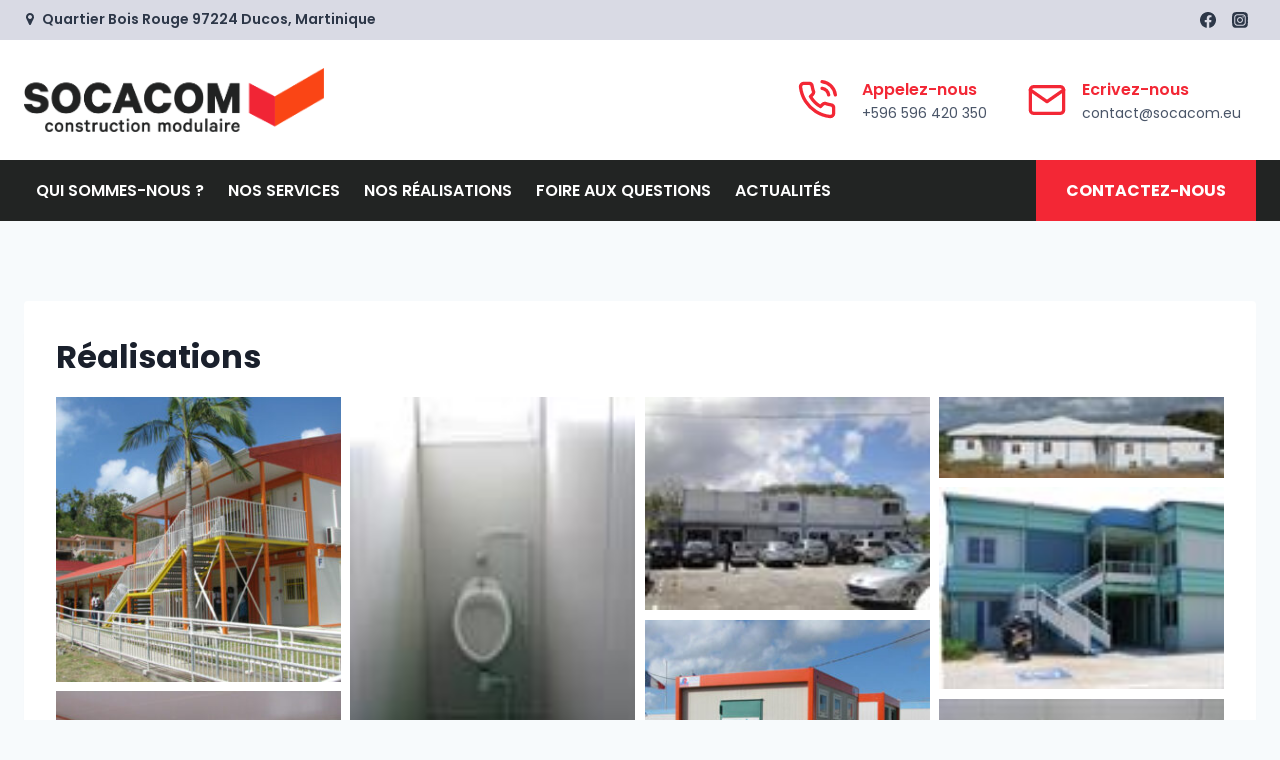

--- FILE ---
content_type: text/html; charset=UTF-8
request_url: https://www.socacom.eu/gallery/realisations/
body_size: 20122
content:
<!doctype html>
<html lang="fr-FR" prefix="og: https://ogp.me/ns#" class="no-js" itemtype="https://schema.org/Blog" itemscope>
<head>
	<meta charset="UTF-8">
	<meta name="viewport" content="width=device-width, initial-scale=1, minimum-scale=1">
	
<!-- Optimisation des moteurs de recherche par Rank Math PRO - https://rankmath.com/ -->
<title>Réalisations | SOCACOM</title>
<meta name="robots" content="follow, index, max-snippet:-1, max-video-preview:-1, max-image-preview:large"/>
<link rel="canonical" href="https://www.socacom.eu/gallery/realisations/" />
<meta property="og:locale" content="fr_FR" />
<meta property="og:type" content="article" />
<meta property="og:title" content="Réalisations | SOCACOM" />
<meta property="og:url" content="https://www.socacom.eu/gallery/realisations/" />
<meta property="og:site_name" content="SOCACOM" />
<meta property="og:updated_time" content="2021-09-26T10:53:40-04:00" />
<meta property="og:image" content="https://www.socacom.eu/wp-content/uploads/2021/09/having-construction-plan.jpg" />
<meta property="og:image:secure_url" content="https://www.socacom.eu/wp-content/uploads/2021/09/having-construction-plan.jpg" />
<meta property="og:image:width" content="2000" />
<meta property="og:image:height" content="1293" />
<meta property="og:image:alt" content="Having Construction Plan" />
<meta property="og:image:type" content="image/jpeg" />
<meta name="twitter:card" content="summary_large_image" />
<meta name="twitter:title" content="Réalisations | SOCACOM" />
<meta name="twitter:image" content="https://www.socacom.eu/wp-content/uploads/2021/09/having-construction-plan.jpg" />
<!-- /Extension Rank Math WordPress SEO -->

<link rel='dns-prefetch' href='//fonts.googleapis.com' />
<link rel="alternate" type="application/rss+xml" title="SOCACOM &raquo; Flux" href="https://www.socacom.eu/feed/" />
<link rel="alternate" type="application/rss+xml" title="SOCACOM &raquo; Flux des commentaires" href="https://www.socacom.eu/comments/feed/" />
			<script>document.documentElement.classList.remove( 'no-js' );</script>
			<link rel="alternate" type="application/rss+xml" title="SOCACOM &raquo; Réalisations Flux des commentaires" href="https://www.socacom.eu/gallery/realisations/feed/" />
<link rel="alternate" title="oEmbed (JSON)" type="application/json+oembed" href="https://www.socacom.eu/wp-json/oembed/1.0/embed?url=https%3A%2F%2Fwww.socacom.eu%2Fgallery%2Frealisations%2F" />
<link rel="alternate" title="oEmbed (XML)" type="text/xml+oembed" href="https://www.socacom.eu/wp-json/oembed/1.0/embed?url=https%3A%2F%2Fwww.socacom.eu%2Fgallery%2Frealisations%2F&#038;format=xml" />
<style id='wp-img-auto-sizes-contain-inline-css'>
img:is([sizes=auto i],[sizes^="auto," i]){contain-intrinsic-size:3000px 1500px}
/*# sourceURL=wp-img-auto-sizes-contain-inline-css */
</style>
<link rel='stylesheet' id='kadence-blocks-rowlayout-css' href='https://www.socacom.eu/wp-content/plugins/kadence-blocks/dist/style-blocks-rowlayout.css?ver=3.6.1' media='all' />
<link rel='stylesheet' id='kadence-blocks-column-css' href='https://www.socacom.eu/wp-content/plugins/kadence-blocks/dist/style-blocks-column.css?ver=3.6.1' media='all' />
<link rel='stylesheet' id='kadence-blocks-advancedgallery-css' href='https://www.socacom.eu/wp-content/plugins/kadence-blocks/dist/style-blocks-advancedgallery.css?ver=3.6.1' media='all' />
<link rel='stylesheet' id='fluentform-elementor-widget-css' href='https://www.socacom.eu/wp-content/plugins/fluentform/assets/css/fluent-forms-elementor-widget.css?ver=6.1.15' media='all' />
<style id='wp-emoji-styles-inline-css'>

	img.wp-smiley, img.emoji {
		display: inline !important;
		border: none !important;
		box-shadow: none !important;
		height: 1em !important;
		width: 1em !important;
		margin: 0 0.07em !important;
		vertical-align: -0.1em !important;
		background: none !important;
		padding: 0 !important;
	}
/*# sourceURL=wp-emoji-styles-inline-css */
</style>
<link rel='stylesheet' id='wp-block-library-css' href='https://www.socacom.eu/wp-includes/css/dist/block-library/style.min.css?ver=6.9' media='all' />
<style id='classic-theme-styles-inline-css'>
/*! This file is auto-generated */
.wp-block-button__link{color:#fff;background-color:#32373c;border-radius:9999px;box-shadow:none;text-decoration:none;padding:calc(.667em + 2px) calc(1.333em + 2px);font-size:1.125em}.wp-block-file__button{background:#32373c;color:#fff;text-decoration:none}
/*# sourceURL=/wp-includes/css/classic-themes.min.css */
</style>
<style id='global-styles-inline-css'>
:root{--wp--preset--aspect-ratio--square: 1;--wp--preset--aspect-ratio--4-3: 4/3;--wp--preset--aspect-ratio--3-4: 3/4;--wp--preset--aspect-ratio--3-2: 3/2;--wp--preset--aspect-ratio--2-3: 2/3;--wp--preset--aspect-ratio--16-9: 16/9;--wp--preset--aspect-ratio--9-16: 9/16;--wp--preset--color--black: #000000;--wp--preset--color--cyan-bluish-gray: #abb8c3;--wp--preset--color--white: #ffffff;--wp--preset--color--pale-pink: #f78da7;--wp--preset--color--vivid-red: #cf2e2e;--wp--preset--color--luminous-vivid-orange: #ff6900;--wp--preset--color--luminous-vivid-amber: #fcb900;--wp--preset--color--light-green-cyan: #7bdcb5;--wp--preset--color--vivid-green-cyan: #00d084;--wp--preset--color--pale-cyan-blue: #8ed1fc;--wp--preset--color--vivid-cyan-blue: #0693e3;--wp--preset--color--vivid-purple: #9b51e0;--wp--preset--color--theme-palette-1: var(--global-palette1);--wp--preset--color--theme-palette-2: var(--global-palette2);--wp--preset--color--theme-palette-3: var(--global-palette3);--wp--preset--color--theme-palette-4: var(--global-palette4);--wp--preset--color--theme-palette-5: var(--global-palette5);--wp--preset--color--theme-palette-6: var(--global-palette6);--wp--preset--color--theme-palette-7: var(--global-palette7);--wp--preset--color--theme-palette-8: var(--global-palette8);--wp--preset--color--theme-palette-9: var(--global-palette9);--wp--preset--color--theme-palette-10: var(--global-palette10);--wp--preset--color--theme-palette-11: var(--global-palette11);--wp--preset--color--theme-palette-12: var(--global-palette12);--wp--preset--color--theme-palette-13: var(--global-palette13);--wp--preset--color--theme-palette-14: var(--global-palette14);--wp--preset--color--theme-palette-15: var(--global-palette15);--wp--preset--gradient--vivid-cyan-blue-to-vivid-purple: linear-gradient(135deg,rgb(6,147,227) 0%,rgb(155,81,224) 100%);--wp--preset--gradient--light-green-cyan-to-vivid-green-cyan: linear-gradient(135deg,rgb(122,220,180) 0%,rgb(0,208,130) 100%);--wp--preset--gradient--luminous-vivid-amber-to-luminous-vivid-orange: linear-gradient(135deg,rgb(252,185,0) 0%,rgb(255,105,0) 100%);--wp--preset--gradient--luminous-vivid-orange-to-vivid-red: linear-gradient(135deg,rgb(255,105,0) 0%,rgb(207,46,46) 100%);--wp--preset--gradient--very-light-gray-to-cyan-bluish-gray: linear-gradient(135deg,rgb(238,238,238) 0%,rgb(169,184,195) 100%);--wp--preset--gradient--cool-to-warm-spectrum: linear-gradient(135deg,rgb(74,234,220) 0%,rgb(151,120,209) 20%,rgb(207,42,186) 40%,rgb(238,44,130) 60%,rgb(251,105,98) 80%,rgb(254,248,76) 100%);--wp--preset--gradient--blush-light-purple: linear-gradient(135deg,rgb(255,206,236) 0%,rgb(152,150,240) 100%);--wp--preset--gradient--blush-bordeaux: linear-gradient(135deg,rgb(254,205,165) 0%,rgb(254,45,45) 50%,rgb(107,0,62) 100%);--wp--preset--gradient--luminous-dusk: linear-gradient(135deg,rgb(255,203,112) 0%,rgb(199,81,192) 50%,rgb(65,88,208) 100%);--wp--preset--gradient--pale-ocean: linear-gradient(135deg,rgb(255,245,203) 0%,rgb(182,227,212) 50%,rgb(51,167,181) 100%);--wp--preset--gradient--electric-grass: linear-gradient(135deg,rgb(202,248,128) 0%,rgb(113,206,126) 100%);--wp--preset--gradient--midnight: linear-gradient(135deg,rgb(2,3,129) 0%,rgb(40,116,252) 100%);--wp--preset--font-size--small: var(--global-font-size-small);--wp--preset--font-size--medium: var(--global-font-size-medium);--wp--preset--font-size--large: var(--global-font-size-large);--wp--preset--font-size--x-large: 42px;--wp--preset--font-size--larger: var(--global-font-size-larger);--wp--preset--font-size--xxlarge: var(--global-font-size-xxlarge);--wp--preset--spacing--20: 0.44rem;--wp--preset--spacing--30: 0.67rem;--wp--preset--spacing--40: 1rem;--wp--preset--spacing--50: 1.5rem;--wp--preset--spacing--60: 2.25rem;--wp--preset--spacing--70: 3.38rem;--wp--preset--spacing--80: 5.06rem;--wp--preset--shadow--natural: 6px 6px 9px rgba(0, 0, 0, 0.2);--wp--preset--shadow--deep: 12px 12px 50px rgba(0, 0, 0, 0.4);--wp--preset--shadow--sharp: 6px 6px 0px rgba(0, 0, 0, 0.2);--wp--preset--shadow--outlined: 6px 6px 0px -3px rgb(255, 255, 255), 6px 6px rgb(0, 0, 0);--wp--preset--shadow--crisp: 6px 6px 0px rgb(0, 0, 0);}:where(.is-layout-flex){gap: 0.5em;}:where(.is-layout-grid){gap: 0.5em;}body .is-layout-flex{display: flex;}.is-layout-flex{flex-wrap: wrap;align-items: center;}.is-layout-flex > :is(*, div){margin: 0;}body .is-layout-grid{display: grid;}.is-layout-grid > :is(*, div){margin: 0;}:where(.wp-block-columns.is-layout-flex){gap: 2em;}:where(.wp-block-columns.is-layout-grid){gap: 2em;}:where(.wp-block-post-template.is-layout-flex){gap: 1.25em;}:where(.wp-block-post-template.is-layout-grid){gap: 1.25em;}.has-black-color{color: var(--wp--preset--color--black) !important;}.has-cyan-bluish-gray-color{color: var(--wp--preset--color--cyan-bluish-gray) !important;}.has-white-color{color: var(--wp--preset--color--white) !important;}.has-pale-pink-color{color: var(--wp--preset--color--pale-pink) !important;}.has-vivid-red-color{color: var(--wp--preset--color--vivid-red) !important;}.has-luminous-vivid-orange-color{color: var(--wp--preset--color--luminous-vivid-orange) !important;}.has-luminous-vivid-amber-color{color: var(--wp--preset--color--luminous-vivid-amber) !important;}.has-light-green-cyan-color{color: var(--wp--preset--color--light-green-cyan) !important;}.has-vivid-green-cyan-color{color: var(--wp--preset--color--vivid-green-cyan) !important;}.has-pale-cyan-blue-color{color: var(--wp--preset--color--pale-cyan-blue) !important;}.has-vivid-cyan-blue-color{color: var(--wp--preset--color--vivid-cyan-blue) !important;}.has-vivid-purple-color{color: var(--wp--preset--color--vivid-purple) !important;}.has-black-background-color{background-color: var(--wp--preset--color--black) !important;}.has-cyan-bluish-gray-background-color{background-color: var(--wp--preset--color--cyan-bluish-gray) !important;}.has-white-background-color{background-color: var(--wp--preset--color--white) !important;}.has-pale-pink-background-color{background-color: var(--wp--preset--color--pale-pink) !important;}.has-vivid-red-background-color{background-color: var(--wp--preset--color--vivid-red) !important;}.has-luminous-vivid-orange-background-color{background-color: var(--wp--preset--color--luminous-vivid-orange) !important;}.has-luminous-vivid-amber-background-color{background-color: var(--wp--preset--color--luminous-vivid-amber) !important;}.has-light-green-cyan-background-color{background-color: var(--wp--preset--color--light-green-cyan) !important;}.has-vivid-green-cyan-background-color{background-color: var(--wp--preset--color--vivid-green-cyan) !important;}.has-pale-cyan-blue-background-color{background-color: var(--wp--preset--color--pale-cyan-blue) !important;}.has-vivid-cyan-blue-background-color{background-color: var(--wp--preset--color--vivid-cyan-blue) !important;}.has-vivid-purple-background-color{background-color: var(--wp--preset--color--vivid-purple) !important;}.has-black-border-color{border-color: var(--wp--preset--color--black) !important;}.has-cyan-bluish-gray-border-color{border-color: var(--wp--preset--color--cyan-bluish-gray) !important;}.has-white-border-color{border-color: var(--wp--preset--color--white) !important;}.has-pale-pink-border-color{border-color: var(--wp--preset--color--pale-pink) !important;}.has-vivid-red-border-color{border-color: var(--wp--preset--color--vivid-red) !important;}.has-luminous-vivid-orange-border-color{border-color: var(--wp--preset--color--luminous-vivid-orange) !important;}.has-luminous-vivid-amber-border-color{border-color: var(--wp--preset--color--luminous-vivid-amber) !important;}.has-light-green-cyan-border-color{border-color: var(--wp--preset--color--light-green-cyan) !important;}.has-vivid-green-cyan-border-color{border-color: var(--wp--preset--color--vivid-green-cyan) !important;}.has-pale-cyan-blue-border-color{border-color: var(--wp--preset--color--pale-cyan-blue) !important;}.has-vivid-cyan-blue-border-color{border-color: var(--wp--preset--color--vivid-cyan-blue) !important;}.has-vivid-purple-border-color{border-color: var(--wp--preset--color--vivid-purple) !important;}.has-vivid-cyan-blue-to-vivid-purple-gradient-background{background: var(--wp--preset--gradient--vivid-cyan-blue-to-vivid-purple) !important;}.has-light-green-cyan-to-vivid-green-cyan-gradient-background{background: var(--wp--preset--gradient--light-green-cyan-to-vivid-green-cyan) !important;}.has-luminous-vivid-amber-to-luminous-vivid-orange-gradient-background{background: var(--wp--preset--gradient--luminous-vivid-amber-to-luminous-vivid-orange) !important;}.has-luminous-vivid-orange-to-vivid-red-gradient-background{background: var(--wp--preset--gradient--luminous-vivid-orange-to-vivid-red) !important;}.has-very-light-gray-to-cyan-bluish-gray-gradient-background{background: var(--wp--preset--gradient--very-light-gray-to-cyan-bluish-gray) !important;}.has-cool-to-warm-spectrum-gradient-background{background: var(--wp--preset--gradient--cool-to-warm-spectrum) !important;}.has-blush-light-purple-gradient-background{background: var(--wp--preset--gradient--blush-light-purple) !important;}.has-blush-bordeaux-gradient-background{background: var(--wp--preset--gradient--blush-bordeaux) !important;}.has-luminous-dusk-gradient-background{background: var(--wp--preset--gradient--luminous-dusk) !important;}.has-pale-ocean-gradient-background{background: var(--wp--preset--gradient--pale-ocean) !important;}.has-electric-grass-gradient-background{background: var(--wp--preset--gradient--electric-grass) !important;}.has-midnight-gradient-background{background: var(--wp--preset--gradient--midnight) !important;}.has-small-font-size{font-size: var(--wp--preset--font-size--small) !important;}.has-medium-font-size{font-size: var(--wp--preset--font-size--medium) !important;}.has-large-font-size{font-size: var(--wp--preset--font-size--large) !important;}.has-x-large-font-size{font-size: var(--wp--preset--font-size--x-large) !important;}
:where(.wp-block-post-template.is-layout-flex){gap: 1.25em;}:where(.wp-block-post-template.is-layout-grid){gap: 1.25em;}
:where(.wp-block-term-template.is-layout-flex){gap: 1.25em;}:where(.wp-block-term-template.is-layout-grid){gap: 1.25em;}
:where(.wp-block-columns.is-layout-flex){gap: 2em;}:where(.wp-block-columns.is-layout-grid){gap: 2em;}
:root :where(.wp-block-pullquote){font-size: 1.5em;line-height: 1.6;}
/*# sourceURL=global-styles-inline-css */
</style>
<link rel='stylesheet' id='kadence-global-css' href='https://www.socacom.eu/wp-content/themes/kadence/assets/css/global.min.css?ver=1.4.3' media='all' />
<style id='kadence-global-inline-css'>
/* Kadence Base CSS */
:root{--global-palette1:#f32735;--global-palette2:#222423;--global-palette3:#1A202C;--global-palette4:#2D3748;--global-palette5:#4A5568;--global-palette6:#718096;--global-palette7:#f1f9ff;--global-palette8:#F7FAFC;--global-palette9:#ffffff;--global-palette10:oklch(from var(--global-palette1) calc(l + 0.10 * (1 - l)) calc(c * 1.00) calc(h + 180) / 100%);--global-palette11:#13612e;--global-palette12:#1159af;--global-palette13:#b82105;--global-palette14:#f7630c;--global-palette15:#f5a524;--global-palette9rgb:255, 255, 255;--global-palette-highlight:var(--global-palette1);--global-palette-highlight-alt:var(--global-palette2);--global-palette-highlight-alt2:var(--global-palette9);--global-palette-btn-bg:var(--global-palette1);--global-palette-btn-bg-hover:#fb471f;--global-palette-btn:var(--global-palette9);--global-palette-btn-hover:var(--global-palette9);--global-palette-btn-sec-bg:var(--global-palette7);--global-palette-btn-sec-bg-hover:var(--global-palette2);--global-palette-btn-sec:var(--global-palette3);--global-palette-btn-sec-hover:var(--global-palette9);--global-body-font-family:Poppins, sans-serif;--global-heading-font-family:inherit;--global-primary-nav-font-family:Poppins, sans-serif;--global-fallback-font:sans-serif;--global-display-fallback-font:sans-serif;--global-content-width:1290px;--global-content-wide-width:calc(1290px + 230px);--global-content-narrow-width:842px;--global-content-edge-padding:1.5rem;--global-content-boxed-padding:2rem;--global-calc-content-width:calc(1290px - var(--global-content-edge-padding) - var(--global-content-edge-padding) );--wp--style--global--content-size:var(--global-calc-content-width);}.wp-site-blocks{--global-vw:calc( 100vw - ( 0.5 * var(--scrollbar-offset)));}:root body.kadence-elementor-colors{--e-global-color-kadence1:var(--global-palette1);--e-global-color-kadence2:var(--global-palette2);--e-global-color-kadence3:var(--global-palette3);--e-global-color-kadence4:var(--global-palette4);--e-global-color-kadence5:var(--global-palette5);--e-global-color-kadence6:var(--global-palette6);--e-global-color-kadence7:var(--global-palette7);--e-global-color-kadence8:var(--global-palette8);--e-global-color-kadence9:var(--global-palette9);--e-global-color-kadence10:var(--global-palette10);--e-global-color-kadence11:var(--global-palette11);--e-global-color-kadence12:var(--global-palette12);--e-global-color-kadence13:var(--global-palette13);--e-global-color-kadence14:var(--global-palette14);--e-global-color-kadence15:var(--global-palette15);}body{background:var(--global-palette8);}body, input, select, optgroup, textarea{font-style:normal;font-weight:normal;font-size:16px;line-height:29px;font-family:var(--global-body-font-family);color:var(--global-palette4);}.content-bg, body.content-style-unboxed .site{background:var(--global-palette9);}h1,h2,h3,h4,h5,h6{font-family:var(--global-heading-font-family);}h1{font-weight:700;font-size:32px;line-height:1.5;color:var(--global-palette3);}h2{font-weight:700;font-size:28px;line-height:1.5;color:var(--global-palette3);}h3{font-weight:700;font-size:24px;line-height:1.5;color:var(--global-palette3);}h4{font-weight:700;font-size:22px;line-height:1.5;color:var(--global-palette4);}h5{font-weight:700;font-size:20px;line-height:1.5;color:var(--global-palette4);}h6{font-weight:700;font-size:18px;line-height:1.5;color:var(--global-palette5);}.entry-hero .kadence-breadcrumbs{max-width:1290px;}.site-container, .site-header-row-layout-contained, .site-footer-row-layout-contained, .entry-hero-layout-contained, .comments-area, .alignfull > .wp-block-cover__inner-container, .alignwide > .wp-block-cover__inner-container{max-width:var(--global-content-width);}.content-width-narrow .content-container.site-container, .content-width-narrow .hero-container.site-container{max-width:var(--global-content-narrow-width);}@media all and (min-width: 1520px){.wp-site-blocks .content-container  .alignwide{margin-left:-115px;margin-right:-115px;width:unset;max-width:unset;}}@media all and (min-width: 1102px){.content-width-narrow .wp-site-blocks .content-container .alignwide{margin-left:-130px;margin-right:-130px;width:unset;max-width:unset;}}.content-style-boxed .wp-site-blocks .entry-content .alignwide{margin-left:calc( -1 * var( --global-content-boxed-padding ) );margin-right:calc( -1 * var( --global-content-boxed-padding ) );}.content-area{margin-top:5rem;margin-bottom:5rem;}@media all and (max-width: 1024px){.content-area{margin-top:3rem;margin-bottom:3rem;}}@media all and (max-width: 767px){.content-area{margin-top:2rem;margin-bottom:2rem;}}@media all and (max-width: 1024px){:root{--global-content-boxed-padding:2rem;}}@media all and (max-width: 767px){:root{--global-content-boxed-padding:1.5rem;}}.entry-content-wrap{padding:2rem;}@media all and (max-width: 1024px){.entry-content-wrap{padding:2rem;}}@media all and (max-width: 767px){.entry-content-wrap{padding:1.5rem;}}.entry.single-entry{box-shadow:0px 15px 15px -10px rgba(0,0,0,0.05);}.entry.loop-entry{box-shadow:0px 15px 15px -10px rgba(0,0,0,0.05);}.loop-entry .entry-content-wrap{padding:2rem;}@media all and (max-width: 1024px){.loop-entry .entry-content-wrap{padding:2rem;}}@media all and (max-width: 767px){.loop-entry .entry-content-wrap{padding:1.5rem;}}button, .button, .wp-block-button__link, input[type="button"], input[type="reset"], input[type="submit"], .fl-button, .elementor-button-wrapper .elementor-button, .wc-block-components-checkout-place-order-button, .wc-block-cart__submit{font-style:normal;font-weight:500;font-family:Poppins, sans-serif;box-shadow:0px 0px 0px -7px rgba(0,0,0,0);}button:hover, button:focus, button:active, .button:hover, .button:focus, .button:active, .wp-block-button__link:hover, .wp-block-button__link:focus, .wp-block-button__link:active, input[type="button"]:hover, input[type="button"]:focus, input[type="button"]:active, input[type="reset"]:hover, input[type="reset"]:focus, input[type="reset"]:active, input[type="submit"]:hover, input[type="submit"]:focus, input[type="submit"]:active, .elementor-button-wrapper .elementor-button:hover, .elementor-button-wrapper .elementor-button:focus, .elementor-button-wrapper .elementor-button:active, .wc-block-cart__submit:hover{box-shadow:0px 15px 25px -7px rgba(0,0,0,0.1);}.kb-button.kb-btn-global-outline.kb-btn-global-inherit{padding-top:calc(px - 2px);padding-right:calc(px - 2px);padding-bottom:calc(px - 2px);padding-left:calc(px - 2px);}button.button-style-secondary, .button.button-style-secondary, .wp-block-button__link.button-style-secondary, input[type="button"].button-style-secondary, input[type="reset"].button-style-secondary, input[type="submit"].button-style-secondary, .fl-button.button-style-secondary, .elementor-button-wrapper .elementor-button.button-style-secondary, .wc-block-components-checkout-place-order-button.button-style-secondary, .wc-block-cart__submit.button-style-secondary{font-style:normal;font-weight:500;font-family:Poppins, sans-serif;}@media all and (min-width: 1025px){.transparent-header .entry-hero .entry-hero-container-inner{padding-top:calc(40px + 120px + 60px);}}@media all and (max-width: 1024px){.mobile-transparent-header .entry-hero .entry-hero-container-inner{padding-top:120px;}}@media all and (max-width: 767px){.mobile-transparent-header .entry-hero .entry-hero-container-inner{padding-top:120px;}}
/* Kadence Header CSS */
@media all and (max-width: 1024px){.mobile-transparent-header #masthead{position:absolute;left:0px;right:0px;z-index:100;}.kadence-scrollbar-fixer.mobile-transparent-header #masthead{right:var(--scrollbar-offset,0);}.mobile-transparent-header #masthead, .mobile-transparent-header .site-top-header-wrap .site-header-row-container-inner, .mobile-transparent-header .site-main-header-wrap .site-header-row-container-inner, .mobile-transparent-header .site-bottom-header-wrap .site-header-row-container-inner{background:transparent;}.site-header-row-tablet-layout-fullwidth, .site-header-row-tablet-layout-standard{padding:0px;}}@media all and (min-width: 1025px){.transparent-header #masthead{position:absolute;left:0px;right:0px;z-index:100;}.transparent-header.kadence-scrollbar-fixer #masthead{right:var(--scrollbar-offset,0);}.transparent-header #masthead, .transparent-header .site-top-header-wrap .site-header-row-container-inner, .transparent-header .site-main-header-wrap .site-header-row-container-inner, .transparent-header .site-bottom-header-wrap .site-header-row-container-inner{background:transparent;}}.site-branding a.brand img{max-width:300px;}.site-branding a.brand img.svg-logo-image{width:300px;}.site-branding{padding:0px 0px 0px 0px;}#masthead, #masthead .kadence-sticky-header.item-is-fixed:not(.item-at-start):not(.site-header-row-container):not(.site-main-header-wrap), #masthead .kadence-sticky-header.item-is-fixed:not(.item-at-start) > .site-header-row-container-inner{background:#ffffff;}.site-main-header-inner-wrap{min-height:120px;}.site-top-header-wrap .site-header-row-container-inner{background:#d9dae4;}.site-top-header-inner-wrap{min-height:40px;}.site-bottom-header-wrap .site-header-row-container-inner{background:var(--global-palette2);}.site-bottom-header-inner-wrap{min-height:60px;}.header-navigation[class*="header-navigation-style-underline"] .header-menu-container.primary-menu-container>ul>li>a:after{width:calc( 100% - 1.5em);}.main-navigation .primary-menu-container > ul > li.menu-item > a{padding-left:calc(1.5em / 2);padding-right:calc(1.5em / 2);padding-top:0.6em;padding-bottom:0.6em;color:var(--global-palette9);}.main-navigation .primary-menu-container > ul > li.menu-item .dropdown-nav-special-toggle{right:calc(1.5em / 2);}.main-navigation .primary-menu-container > ul li.menu-item > a{font-style:normal;font-weight:600;font-size:16px;font-family:var(--global-primary-nav-font-family);text-transform:uppercase;}.main-navigation .primary-menu-container > ul > li.menu-item > a:hover{color:#fb471f;}.main-navigation .primary-menu-container > ul > li.menu-item.current-menu-item > a{color:#fb471f;}.header-navigation .header-menu-container ul ul.sub-menu, .header-navigation .header-menu-container ul ul.submenu{background:var(--global-palette3);box-shadow:0px 2px 13px 0px rgba(0,0,0,0.1);}.header-navigation .header-menu-container ul ul li.menu-item, .header-menu-container ul.menu > li.kadence-menu-mega-enabled > ul > li.menu-item > a{border-bottom:1px solid rgba(255,255,255,0.1);border-radius:0px 0px 0px 0px;}.header-navigation .header-menu-container ul ul li.menu-item > a{width:200px;padding-top:1em;padding-bottom:1em;color:var(--global-palette8);font-size:12px;}.header-navigation .header-menu-container ul ul li.menu-item > a:hover{color:var(--global-palette9);background:var(--global-palette4);border-radius:0px 0px 0px 0px;}.header-navigation .header-menu-container ul ul li.menu-item.current-menu-item > a{color:var(--global-palette9);background:var(--global-palette4);border-radius:0px 0px 0px 0px;}.mobile-toggle-open-container .menu-toggle-open, .mobile-toggle-open-container .menu-toggle-open:focus{color:var(--global-palette5);padding:0.4em 0.6em 0.4em 0.6em;font-size:14px;}.mobile-toggle-open-container .menu-toggle-open.menu-toggle-style-bordered{border:1px solid currentColor;}.mobile-toggle-open-container .menu-toggle-open .menu-toggle-icon{font-size:20px;}.mobile-toggle-open-container .menu-toggle-open:hover, .mobile-toggle-open-container .menu-toggle-open:focus-visible{color:var(--global-palette-highlight);}.mobile-navigation ul li{font-size:14px;}.mobile-navigation ul li a{padding-top:1em;padding-bottom:1em;}.mobile-navigation ul li > a, .mobile-navigation ul li.menu-item-has-children > .drawer-nav-drop-wrap{color:var(--global-palette8);}.mobile-navigation ul li.current-menu-item > a, .mobile-navigation ul li.current-menu-item.menu-item-has-children > .drawer-nav-drop-wrap{color:var(--global-palette-highlight);}.mobile-navigation ul li.menu-item-has-children .drawer-nav-drop-wrap, .mobile-navigation ul li:not(.menu-item-has-children) a{border-bottom:1px solid rgba(255,255,255,0.1);}.mobile-navigation:not(.drawer-navigation-parent-toggle-true) ul li.menu-item-has-children .drawer-nav-drop-wrap button{border-left:1px solid rgba(255,255,255,0.1);}#mobile-drawer .drawer-header .drawer-toggle{padding:0.6em 0.15em 0.6em 0.15em;font-size:24px;}#main-header .header-button{font-style:normal;font-weight:700;font-size:16px;font-family:Poppins, sans-serif;text-transform:uppercase;margin:0px 0px 0px 0px;border-radius:0px 0px 0px 0px;box-shadow:0px 0px 0px -7px rgba(0,0,0,0);}#main-header .header-button.button-size-custom{padding:18px 30px 18px 30px;}#main-header .header-button:hover{background:#fb471f;box-shadow:0px 15px 25px -7px rgba(0,0,0,0.1);}.header-social-wrap .header-social-inner-wrap{font-size:1em;gap:0.3em;}.header-social-wrap .header-social-inner-wrap .social-button{border:2px none transparent;border-radius:3px;}.header-social-wrap .header-social-inner-wrap .social-button:hover{color:var(--global-palette1);}
/* Kadence Footer CSS */
.site-middle-footer-wrap .site-footer-row-container-inner{background:#222423;font-style:normal;font-weight:normal;font-size:14px;font-family:Poppins, sans-serif;color:var(--global-palette9);}.site-footer .site-middle-footer-wrap a:where(:not(.button):not(.wp-block-button__link):not(.wp-element-button)){color:var(--global-palette9);}.site-middle-footer-inner-wrap{min-height:300px;padding-top:80px;padding-bottom:80px;grid-column-gap:30px;grid-row-gap:30px;}.site-middle-footer-inner-wrap .widget{margin-bottom:30px;}.site-middle-footer-inner-wrap .widget-area .widget-title{font-style:normal;font-weight:600;font-size:24px;font-family:Poppins, sans-serif;color:#fb471f;}.site-middle-footer-inner-wrap .site-footer-section:not(:last-child):after{right:calc(-30px / 2);}.site-bottom-footer-wrap .site-footer-row-container-inner{background:#222423;border-top:1px solid rgba(255,255,255,0.2);}.site-bottom-footer-inner-wrap{min-height:40px;padding-top:10px;padding-bottom:10px;grid-column-gap:30px;}.site-bottom-footer-inner-wrap .widget{margin-bottom:30px;}.site-bottom-footer-inner-wrap .site-footer-section:not(:last-child):after{right:calc(-30px / 2);}.footer-social-wrap .footer-social-inner-wrap{font-size:1em;gap:0.3em;}.site-footer .site-footer-wrap .site-footer-section .footer-social-wrap .footer-social-inner-wrap .social-button{color:var(--global-palette9);border:2px none transparent;border-radius:3px;}#colophon .footer-html{font-style:normal;font-weight:normal;font-size:14px;font-family:Poppins, sans-serif;color:var(--global-palette8);}#colophon .site-footer-row-container .site-footer-row .footer-html a{color:#fb471f;}#colophon .site-footer-row-container .site-footer-row .footer-html a:hover{color:var(--global-palette1);}#colophon .footer-navigation .footer-menu-container > ul > li > a{padding-left:calc(1.2em / 2);padding-right:calc(1.2em / 2);padding-top:calc(0.6em / 2);padding-bottom:calc(0.6em / 2);color:var(--global-palette9);}#colophon .footer-navigation .footer-menu-container > ul li a{font-style:normal;font-weight:normal;font-size:14px;font-family:Poppins, sans-serif;}#colophon .footer-navigation .footer-menu-container > ul li a:hover{color:#fb471f;}#colophon .footer-navigation .footer-menu-container > ul li.current-menu-item > a{color:#fb471f;}
/* Kadence Pro Header CSS */
.header-navigation-dropdown-direction-left ul ul.submenu, .header-navigation-dropdown-direction-left ul ul.sub-menu{right:0px;left:auto;}.rtl .header-navigation-dropdown-direction-right ul ul.submenu, .rtl .header-navigation-dropdown-direction-right ul ul.sub-menu{left:0px;right:auto;}.header-account-button .nav-drop-title-wrap > .kadence-svg-iconset, .header-account-button > .kadence-svg-iconset{font-size:1.2em;}.site-header-item .header-account-button .nav-drop-title-wrap, .site-header-item .header-account-wrap > .header-account-button{display:flex;align-items:center;}.header-account-style-icon_label .header-account-label{padding-left:5px;}.header-account-style-label_icon .header-account-label{padding-right:5px;}.site-header-item .header-account-wrap .header-account-button{text-decoration:none;box-shadow:none;color:inherit;background:transparent;padding:0.6em 0em 0.6em 0em;}.header-mobile-account-wrap .header-account-button .nav-drop-title-wrap > .kadence-svg-iconset, .header-mobile-account-wrap .header-account-button > .kadence-svg-iconset{font-size:1.2em;}.header-mobile-account-wrap .header-account-button .nav-drop-title-wrap, .header-mobile-account-wrap > .header-account-button{display:flex;align-items:center;}.header-mobile-account-wrap.header-account-style-icon_label .header-account-label{padding-left:5px;}.header-mobile-account-wrap.header-account-style-label_icon .header-account-label{padding-right:5px;}.header-mobile-account-wrap .header-account-button{text-decoration:none;box-shadow:none;color:inherit;background:transparent;padding:0.6em 0em 0.6em 0em;}#login-drawer .drawer-inner .drawer-content{display:flex;justify-content:center;align-items:center;position:absolute;top:0px;bottom:0px;left:0px;right:0px;padding:0px;}#loginform p label{display:block;}#login-drawer #loginform{width:100%;}#login-drawer #loginform input{width:100%;}#login-drawer #loginform input[type="checkbox"]{width:auto;}#login-drawer .drawer-inner .drawer-header{position:relative;z-index:100;}#login-drawer .drawer-content_inner.widget_login_form_inner{padding:2em;width:100%;max-width:350px;border-radius:.25rem;background:var(--global-palette9);color:var(--global-palette4);}#login-drawer .lost_password a{color:var(--global-palette6);}#login-drawer .lost_password, #login-drawer .register-field{text-align:center;}#login-drawer .widget_login_form_inner p{margin-top:1.2em;margin-bottom:0em;}#login-drawer .widget_login_form_inner p:first-child{margin-top:0em;}#login-drawer .widget_login_form_inner label{margin-bottom:0.5em;}#login-drawer hr.register-divider{margin:1.2em 0;border-width:1px;}#login-drawer .register-field{font-size:90%;}@media all and (min-width: 1025px){#login-drawer hr.register-divider.hide-desktop{display:none;}#login-drawer p.register-field.hide-desktop{display:none;}}@media all and (max-width: 1024px){#login-drawer hr.register-divider.hide-mobile{display:none;}#login-drawer p.register-field.hide-mobile{display:none;}}@media all and (max-width: 767px){#login-drawer hr.register-divider.hide-mobile{display:none;}#login-drawer p.register-field.hide-mobile{display:none;}}.tertiary-navigation .tertiary-menu-container > ul > li.menu-item > a{padding-left:calc(1.2em / 2);padding-right:calc(1.2em / 2);padding-top:0.6em;padding-bottom:0.6em;color:var(--global-palette5);}.tertiary-navigation .tertiary-menu-container > ul > li.menu-item > a:hover{color:var(--global-palette-highlight);}.tertiary-navigation .tertiary-menu-container > ul > li.menu-item.current-menu-item > a{color:var(--global-palette3);}.header-navigation[class*="header-navigation-style-underline"] .header-menu-container.tertiary-menu-container>ul>li>a:after{width:calc( 100% - 1.2em);}.quaternary-navigation .quaternary-menu-container > ul > li.menu-item > a{padding-left:calc(1.2em / 2);padding-right:calc(1.2em / 2);padding-top:0.6em;padding-bottom:0.6em;color:var(--global-palette5);}.quaternary-navigation .quaternary-menu-container > ul > li.menu-item > a:hover{color:var(--global-palette-highlight);}.quaternary-navigation .quaternary-menu-container > ul > li.menu-item.current-menu-item > a{color:var(--global-palette3);}.header-navigation[class*="header-navigation-style-underline"] .header-menu-container.quaternary-menu-container>ul>li>a:after{width:calc( 100% - 1.2em);}#main-header .header-divider{border-right:1px solid var(--global-palette6);height:50%;}#main-header .header-divider2{border-right:1px solid var(--global-palette6);height:50%;}#main-header .header-divider3{border-right:1px solid var(--global-palette6);height:50%;}#mobile-header .header-mobile-divider, #mobile-drawer .header-mobile-divider{border-right:1px solid var(--global-palette6);height:50%;}#mobile-drawer .header-mobile-divider{border-top:1px solid var(--global-palette6);width:50%;}#mobile-header .header-mobile-divider2{border-right:1px solid var(--global-palette6);height:50%;}#mobile-drawer .header-mobile-divider2{border-top:1px solid var(--global-palette6);width:50%;}.header-item-search-bar form ::-webkit-input-placeholder{color:currentColor;opacity:0.5;}.header-item-search-bar form ::placeholder{color:currentColor;opacity:0.5;}.header-search-bar form{max-width:100%;width:240px;}.header-mobile-search-bar form{max-width:calc(100vw - var(--global-sm-spacing) - var(--global-sm-spacing));width:240px;}.header-widget-lstyle-normal .header-widget-area-inner a:not(.button){text-decoration:underline;}.element-contact-inner-wrap{display:flex;flex-wrap:wrap;align-items:center;margin-top:-0.6em;margin-left:calc(-0.6em / 2);margin-right:calc(-0.6em / 2);}.element-contact-inner-wrap .header-contact-item{display:inline-flex;flex-wrap:wrap;align-items:center;font-style:normal;font-weight:600;font-size:14px;font-family:Poppins, sans-serif;margin-top:0.6em;margin-left:calc(0.6em / 2);margin-right:calc(0.6em / 2);}.element-contact-inner-wrap .header-contact-item .kadence-svg-iconset{font-size:1em;}.header-contact-item img{display:inline-block;}.header-contact-item .contact-label{margin-left:0.3em;}.rtl .header-contact-item .contact-label{margin-right:0.3em;margin-left:0px;}.header-mobile-contact-wrap .element-contact-inner-wrap{display:flex;flex-wrap:wrap;align-items:center;margin-top:-0.6em;margin-left:calc(-0.6em / 2);margin-right:calc(-0.6em / 2);}.header-mobile-contact-wrap .element-contact-inner-wrap .header-contact-item{display:inline-flex;flex-wrap:wrap;align-items:center;margin-top:0.6em;margin-left:calc(0.6em / 2);margin-right:calc(0.6em / 2);}.header-mobile-contact-wrap .element-contact-inner-wrap .header-contact-item .kadence-svg-iconset{font-size:1em;}#main-header .header-button2{box-shadow:0px 0px 0px -7px rgba(0,0,0,0);}#main-header .header-button2:hover{box-shadow:0px 15px 25px -7px rgba(0,0,0,0.1);}.mobile-header-button2-wrap .mobile-header-button-inner-wrap .mobile-header-button2{border:2px none transparent;box-shadow:0px 0px 0px -7px rgba(0,0,0,0);}.mobile-header-button2-wrap .mobile-header-button-inner-wrap .mobile-header-button2:hover{box-shadow:0px 15px 25px -7px rgba(0,0,0,0.1);}#widget-drawer.popup-drawer-layout-fullwidth .drawer-content .header-widget2, #widget-drawer.popup-drawer-layout-sidepanel .drawer-inner{max-width:400px;}#widget-drawer.popup-drawer-layout-fullwidth .drawer-content .header-widget2{margin:0 auto;}.widget-toggle-open{display:flex;align-items:center;background:transparent;box-shadow:none;}.widget-toggle-open:hover, .widget-toggle-open:focus{border-color:currentColor;background:transparent;box-shadow:none;}.widget-toggle-open .widget-toggle-icon{display:flex;}.widget-toggle-open .widget-toggle-label{padding-right:5px;}.rtl .widget-toggle-open .widget-toggle-label{padding-left:5px;padding-right:0px;}.widget-toggle-open .widget-toggle-label:empty, .rtl .widget-toggle-open .widget-toggle-label:empty{padding-right:0px;padding-left:0px;}.widget-toggle-open-container .widget-toggle-open{color:var(--global-palette5);padding:0.4em 0.6em 0.4em 0.6em;font-size:14px;}.widget-toggle-open-container .widget-toggle-open.widget-toggle-style-bordered{border:1px solid currentColor;}.widget-toggle-open-container .widget-toggle-open .widget-toggle-icon{font-size:20px;}.widget-toggle-open-container .widget-toggle-open:hover, .widget-toggle-open-container .widget-toggle-open:focus{color:var(--global-palette-highlight);}#widget-drawer .header-widget-2style-normal a:not(.button){text-decoration:underline;}#widget-drawer .header-widget-2style-plain a:not(.button){text-decoration:none;}#widget-drawer .header-widget2 .widget-title{color:var(--global-palette9);}#widget-drawer .header-widget2{color:var(--global-palette8);}#widget-drawer .header-widget2 a:not(.button), #widget-drawer .header-widget2 .drawer-sub-toggle{color:var(--global-palette8);}#widget-drawer .header-widget2 a:not(.button):hover, #widget-drawer .header-widget2 .drawer-sub-toggle:hover{color:var(--global-palette9);}#mobile-secondary-site-navigation ul li{font-size:14px;}#mobile-secondary-site-navigation ul li a{padding-top:1em;padding-bottom:1em;}#mobile-secondary-site-navigation ul li > a, #mobile-secondary-site-navigation ul li.menu-item-has-children > .drawer-nav-drop-wrap{color:var(--global-palette8);}#mobile-secondary-site-navigation ul li.current-menu-item > a, #mobile-secondary-site-navigation ul li.current-menu-item.menu-item-has-children > .drawer-nav-drop-wrap{color:var(--global-palette-highlight);}#mobile-secondary-site-navigation ul li.menu-item-has-children .drawer-nav-drop-wrap, #mobile-secondary-site-navigation ul li:not(.menu-item-has-children) a{border-bottom:1px solid rgba(255,255,255,0.1);}#mobile-secondary-site-navigation:not(.drawer-navigation-parent-toggle-true) ul li.menu-item-has-children .drawer-nav-drop-wrap button{border-left:1px solid rgba(255,255,255,0.1);}
/*# sourceURL=kadence-global-inline-css */
</style>
<link rel='stylesheet' id='kadence-header-css' href='https://www.socacom.eu/wp-content/themes/kadence/assets/css/header.min.css?ver=1.4.3' media='all' />
<link rel='stylesheet' id='kadence-content-css' href='https://www.socacom.eu/wp-content/themes/kadence/assets/css/content.min.css?ver=1.4.3' media='all' />
<link rel='stylesheet' id='kadence-related-posts-css' href='https://www.socacom.eu/wp-content/themes/kadence/assets/css/related-posts.min.css?ver=1.4.3' media='all' />
<link rel='stylesheet' id='kad-splide-css' href='https://www.socacom.eu/wp-content/themes/kadence/assets/css/kadence-splide.min.css?ver=1.4.3' media='all' />
<link rel='stylesheet' id='kadence-footer-css' href='https://www.socacom.eu/wp-content/themes/kadence/assets/css/footer.min.css?ver=1.4.3' media='all' />
<link rel='stylesheet' id='menu-addons-css' href='https://www.socacom.eu/wp-content/plugins/kadence-pro/dist/mega-menu/menu-addon.css?ver=1.1.16' media='all' />
<style id='kadence-custom-font-css-inline-css'>
@font-face {font-family: "Calibre Bold";font-style: normal;font-weight: 700;src: url("https://www.socacom.eu/wp-content/uploads/2022/07/Calibre-Bold.eot");src:url("https://www.socacom.eu/wp-content/uploads/2022/07/Calibre-Bold.eot?#iefix") format("embedded-opentype"),url("https://www.socacom.eu/wp-content/uploads/2022/07/Calibre-Bold.woff2") format("woff2"),url("https://www.socacom.eu/wp-content/uploads/2022/07/Calibre-Bold.woff") format("woff");font-display: swap;}@font-face {font-family: "Calibre Regular";font-style: normal;font-weight: 400;src: url("https://www.socacom.eu/wp-content/uploads/2022/07/Calibre-Regular.eot");src:url("https://www.socacom.eu/wp-content/uploads/2022/07/Calibre-Regular.eot?#iefix") format("embedded-opentype"),url("https://www.socacom.eu/wp-content/uploads/2022/07/Calibre-Regular.woff2") format("woff2"),url("https://www.socacom.eu/wp-content/uploads/2022/07/Calibre-Regular.woff") format("woff");font-display: swap;}
/*# sourceURL=kadence-custom-font-css-inline-css */
</style>
<link rel='stylesheet' id='photoswipe-light-skin-css' href='https://www.socacom.eu/wp-content/plugins/kadence-galleries/assets/photoswipe/light-skin.css?ver=1.3.2' media='all' />
<link rel='stylesheet' id='kt-galleries-css-css' href='https://www.socacom.eu/wp-content/plugins/kadence-galleries/assets/css/kadence-galleries.css?ver=1.3.2' media='all' />
<link rel='stylesheet' id='kadence-rankmath-css' href='https://www.socacom.eu/wp-content/themes/kadence/assets/css/rankmath.min.css?ver=1.4.3' media='all' />
<style id='kadence-blocks-global-variables-inline-css'>
:root {--global-kb-font-size-sm:clamp(0.8rem, 0.73rem + 0.217vw, 0.9rem);--global-kb-font-size-md:clamp(1.1rem, 0.995rem + 0.326vw, 1.25rem);--global-kb-font-size-lg:clamp(1.75rem, 1.576rem + 0.543vw, 2rem);--global-kb-font-size-xl:clamp(2.25rem, 1.728rem + 1.63vw, 3rem);--global-kb-font-size-xxl:clamp(2.5rem, 1.456rem + 3.26vw, 4rem);--global-kb-font-size-xxxl:clamp(2.75rem, 0.489rem + 7.065vw, 6rem);}
/*# sourceURL=kadence-blocks-global-variables-inline-css */
</style>
<link rel='stylesheet' id='kadence_slider_css-css' href='https://www.socacom.eu/wp-content/plugins/kadence-slider/css/ksp.css?ver=2.3.6' media='all' />
<link rel='stylesheet' id='redux-google-fonts-kadence_slider-css' href='https://fonts.googleapis.com/css?family=Raleway%3A800%2C600%2C400%2C300%2C200&#038;ver=6.9' media='all' />
<style id='kadence_blocks_css-inline-css'>
#kt-layout-id_0d80bc-bc > .kt-row-column-wrap{max-width:900px;margin-left:auto;margin-right:auto;padding-top:var( --global-kb-row-default-top, 25px );padding-bottom:var( --global-kb-row-default-bottom, 25px );padding-top:0px;padding-bottom:0px;grid-template-columns:minmax(0, 1fr);}@media all and (max-width: 767px){#kt-layout-id_0d80bc-bc > .kt-row-column-wrap{grid-template-columns:minmax(0, 1fr);}}.kadence-column_3dbdc4-c0 > .kt-inside-inner-col{column-gap:var(--global-kb-gap-sm, 1rem);}.kadence-column_3dbdc4-c0 > .kt-inside-inner-col{flex-direction:column;}.kadence-column_3dbdc4-c0 > .kt-inside-inner-col > .aligncenter{width:100%;}@media all and (max-width: 1024px){.kadence-column_3dbdc4-c0 > .kt-inside-inner-col{flex-direction:column;justify-content:center;}}@media all and (max-width: 767px){.kadence-column_3dbdc4-c0 > .kt-inside-inner-col{flex-direction:column;justify-content:center;}}.wp-block-kadence-advancedgallery .kb-gallery-type-masonry.kb-gallery-id-_6f5fc5-7b{margin:-15px;}.kb-gallery-type-masonry.kb-gallery-id-_6f5fc5-7b .kadence-blocks-gallery-item{padding:15px;}
/*# sourceURL=kadence_blocks_css-inline-css */
</style>
<link rel="https://api.w.org/" href="https://www.socacom.eu/wp-json/" /><link rel="alternate" title="JSON" type="application/json" href="https://www.socacom.eu/wp-json/wp/v2/kt_gallery/224" /><link rel="EditURI" type="application/rsd+xml" title="RSD" href="https://www.socacom.eu/xmlrpc.php?rsd" />
<meta name="generator" content="WordPress 6.9" />
<link rel='shortlink' href='https://www.socacom.eu/?p=224' />
<meta name="generator" content="Elementor 3.34.4; features: additional_custom_breakpoints; settings: css_print_method-external, google_font-enabled, font_display-auto">
<style>.recentcomments a{display:inline !important;padding:0 !important;margin:0 !important;}</style>			<style>
				.e-con.e-parent:nth-of-type(n+4):not(.e-lazyloaded):not(.e-no-lazyload),
				.e-con.e-parent:nth-of-type(n+4):not(.e-lazyloaded):not(.e-no-lazyload) * {
					background-image: none !important;
				}
				@media screen and (max-height: 1024px) {
					.e-con.e-parent:nth-of-type(n+3):not(.e-lazyloaded):not(.e-no-lazyload),
					.e-con.e-parent:nth-of-type(n+3):not(.e-lazyloaded):not(.e-no-lazyload) * {
						background-image: none !important;
					}
				}
				@media screen and (max-height: 640px) {
					.e-con.e-parent:nth-of-type(n+2):not(.e-lazyloaded):not(.e-no-lazyload),
					.e-con.e-parent:nth-of-type(n+2):not(.e-lazyloaded):not(.e-no-lazyload) * {
						background-image: none !important;
					}
				}
			</style>
			
<!-- Google Tag Manager -->
<script>(function(w,d,s,l,i){w[l]=w[l]||[];w[l].push({'gtm.start':
new Date().getTime(),event:'gtm.js'});var f=d.getElementsByTagName(s)[0],
j=d.createElement(s),dl=l!='dataLayer'?'&l='+l:'';j.async=true;j.src=
'https://www.googletagmanager.com/gtm.js?id='+i+dl;f.parentNode.insertBefore(j,f);
})(window,document,'script','dataLayer','GTM-PFS5V2L');</script>
<!-- End Google Tag Manager -->
<link rel='stylesheet' id='kadence-fonts-gfonts-css' href='https://fonts.googleapis.com/css?family=Poppins:regular,600,700,500&#038;display=swap' media='all' />
<link rel="icon" href="https://www.socacom.eu/wp-content/uploads/2022/07/cropped-LOGOSOCACOM_RVB-XL-I_Plan-de-travail-1-copie-17-32x32.png" sizes="32x32" />
<link rel="icon" href="https://www.socacom.eu/wp-content/uploads/2022/07/cropped-LOGOSOCACOM_RVB-XL-I_Plan-de-travail-1-copie-17-192x192.png" sizes="192x192" />
<link rel="apple-touch-icon" href="https://www.socacom.eu/wp-content/uploads/2022/07/cropped-LOGOSOCACOM_RVB-XL-I_Plan-de-travail-1-copie-17-180x180.png" />
<meta name="msapplication-TileImage" content="https://www.socacom.eu/wp-content/uploads/2022/07/cropped-LOGOSOCACOM_RVB-XL-I_Plan-de-travail-1-copie-17-270x270.png" />
</head>

<body class="wp-singular kt_gallery-template-default single single-kt_gallery postid-224 wp-custom-logo wp-embed-responsive wp-theme-kadence wp-child-theme-kadence-child footer-on-bottom hide-focus-outline link-style-standard content-title-style-normal content-width-normal content-style-boxed content-vertical-padding-show non-transparent-header mobile-non-transparent-header kadence-elementor-colors elementor-default elementor-kit-29">

<!-- Google Tag Manager (noscript) -->
<noscript><iframe src="https://www.googletagmanager.com/ns.html?id=GTM-PFS5V2L"
height="0" width="0" style="display:none;visibility:hidden"></iframe></noscript>
<!-- End Google Tag Manager (noscript) -->
<div id="wrapper" class="site wp-site-blocks">
			<a class="skip-link screen-reader-text scroll-ignore" href="#main">Aller au contenu</a>
		<header id="masthead" class="site-header" role="banner" itemtype="https://schema.org/WPHeader" itemscope>
	<div id="main-header" class="site-header-wrap">
		<div class="site-header-inner-wrap">
			<div class="site-header-upper-wrap">
				<div class="site-header-upper-inner-wrap">
					<div class="site-top-header-wrap site-header-row-container site-header-focus-item site-header-row-layout-standard" data-section="kadence_customizer_header_top">
	<div class="site-header-row-container-inner">
				<div class="site-container">
			<div class="site-top-header-inner-wrap site-header-row site-header-row-has-sides site-header-row-no-center">
									<div class="site-header-top-section-left site-header-section site-header-section-left">
						<div class="site-header-item site-header-focus-item" data-section="kadence_customizer_header_contact">
	<div class="header-contact-wrap"><div class="header-contact-inner-wrap element-contact-inner-wrap inner-link-style-plain"><span class="contact-button header-contact-item"><span class="kadence-svg-iconset"><svg class="kadence-svg-icon kadence-location-svg" fill="currentColor" version="1.1" xmlns="http://www.w3.org/2000/svg" width="16" height="28" viewBox="0 0 16 28"><title>Emplacement</title><path d="M12 10c0-2.203-1.797-4-4-4s-4 1.797-4 4 1.797 4 4 4 4-1.797 4-4zM16 10c0 0.953-0.109 1.937-0.516 2.797l-5.688 12.094c-0.328 0.688-1.047 1.109-1.797 1.109s-1.469-0.422-1.781-1.109l-5.703-12.094c-0.406-0.859-0.516-1.844-0.516-2.797 0-4.422 3.578-8 8-8s8 3.578 8 8z"></path>
				</svg></span><span class="contact-label">Quartier Bois Rouge 97224 Ducos, Martinique</span></span></div></div></div><!-- data-section="header_contact" -->
					</div>
																	<div class="site-header-top-section-right site-header-section site-header-section-right">
						<div class="site-header-item site-header-focus-item" data-section="kadence_customizer_header_social">
	<div class="header-social-wrap"><div class="header-social-inner-wrap element-social-inner-wrap social-show-label-false social-style-outline"><a href="https://www.facebook.com/SOCACOM" aria-label="Facebook" target="_blank" rel="noopener noreferrer"  class="social-button header-social-item social-link-facebook"><span class="kadence-svg-iconset"><svg class="kadence-svg-icon kadence-facebook-svg" fill="currentColor" version="1.1" xmlns="http://www.w3.org/2000/svg" width="32" height="32" viewBox="0 0 32 32"><title>Facebook</title><path d="M31.997 15.999c0-8.836-7.163-15.999-15.999-15.999s-15.999 7.163-15.999 15.999c0 7.985 5.851 14.604 13.499 15.804v-11.18h-4.062v-4.625h4.062v-3.525c0-4.010 2.389-6.225 6.043-6.225 1.75 0 3.581 0.313 3.581 0.313v3.937h-2.017c-1.987 0-2.607 1.233-2.607 2.498v3.001h4.437l-0.709 4.625h-3.728v11.18c7.649-1.2 13.499-7.819 13.499-15.804z"></path>
				</svg></span></a><a href="https://www.instagram.com/socacom/" aria-label="Instagram" target="_blank" rel="noopener noreferrer"  class="social-button header-social-item social-link-instagram"><span class="kadence-svg-iconset"><svg class="kadence-svg-icon kadence-instagram-svg" fill="currentColor" version="1.1" xmlns="http://www.w3.org/2000/svg" width="32" height="32" viewBox="0 0 32 32"><title>Instagram</title><path d="M21.138 0.242c3.767 0.007 3.914 0.038 4.65 0.144 1.52 0.219 2.795 0.825 3.837 1.821 0.584 0.562 0.987 1.112 1.349 1.848 0.442 0.899 0.659 1.75 0.758 3.016 0.021 0.271 0.031 4.592 0.031 8.916s-0.009 8.652-0.030 8.924c-0.098 1.245-0.315 2.104-0.743 2.986-0.851 1.755-2.415 3.035-4.303 3.522-0.685 0.177-1.304 0.26-2.371 0.31-0.381 0.019-4.361 0.024-8.342 0.024s-7.959-0.012-8.349-0.029c-0.921-0.044-1.639-0.136-2.288-0.303-1.876-0.485-3.469-1.784-4.303-3.515-0.436-0.904-0.642-1.731-0.751-3.045-0.031-0.373-0.039-2.296-0.039-8.87 0-2.215-0.002-3.866 0-5.121 0.006-3.764 0.037-3.915 0.144-4.652 0.219-1.518 0.825-2.795 1.825-3.833 0.549-0.569 1.105-0.975 1.811-1.326 0.915-0.456 1.756-0.668 3.106-0.781 0.374-0.031 2.298-0.038 8.878-0.038h5.13zM15.999 4.364v0c-3.159 0-3.555 0.014-4.796 0.070-1.239 0.057-2.084 0.253-2.824 0.541-0.765 0.297-1.415 0.695-2.061 1.342s-1.045 1.296-1.343 2.061c-0.288 0.74-0.485 1.586-0.541 2.824-0.056 1.241-0.070 1.638-0.070 4.798s0.014 3.556 0.070 4.797c0.057 1.239 0.253 2.084 0.541 2.824 0.297 0.765 0.695 1.415 1.342 2.061s1.296 1.046 2.061 1.343c0.74 0.288 1.586 0.484 2.825 0.541 1.241 0.056 1.638 0.070 4.798 0.070s3.556-0.014 4.797-0.070c1.239-0.057 2.085-0.253 2.826-0.541 0.765-0.297 1.413-0.696 2.060-1.343s1.045-1.296 1.343-2.061c0.286-0.74 0.482-1.586 0.541-2.824 0.056-1.241 0.070-1.637 0.070-4.797s-0.015-3.557-0.070-4.798c-0.058-1.239-0.255-2.084-0.541-2.824-0.298-0.765-0.696-1.415-1.343-2.061s-1.295-1.045-2.061-1.342c-0.742-0.288-1.588-0.484-2.827-0.541-1.241-0.056-1.636-0.070-4.796-0.070zM14.957 6.461c0.31-0 0.655 0 1.044 0 3.107 0 3.475 0.011 4.702 0.067 1.135 0.052 1.75 0.241 2.16 0.401 0.543 0.211 0.93 0.463 1.337 0.87s0.659 0.795 0.871 1.338c0.159 0.41 0.349 1.025 0.401 2.16 0.056 1.227 0.068 1.595 0.068 4.701s-0.012 3.474-0.068 4.701c-0.052 1.135-0.241 1.75-0.401 2.16-0.211 0.543-0.463 0.93-0.871 1.337s-0.794 0.659-1.337 0.87c-0.41 0.16-1.026 0.349-2.16 0.401-1.227 0.056-1.595 0.068-4.702 0.068s-3.475-0.012-4.702-0.068c-1.135-0.052-1.75-0.242-2.161-0.401-0.543-0.211-0.931-0.463-1.338-0.87s-0.659-0.794-0.871-1.337c-0.159-0.41-0.349-1.025-0.401-2.16-0.056-1.227-0.067-1.595-0.067-4.703s0.011-3.474 0.067-4.701c0.052-1.135 0.241-1.75 0.401-2.16 0.211-0.543 0.463-0.931 0.871-1.338s0.795-0.659 1.338-0.871c0.41-0.16 1.026-0.349 2.161-0.401 1.073-0.048 1.489-0.063 3.658-0.065v0.003zM16.001 10.024c-3.3 0-5.976 2.676-5.976 5.976s2.676 5.975 5.976 5.975c3.3 0 5.975-2.674 5.975-5.975s-2.675-5.976-5.975-5.976zM16.001 12.121c2.142 0 3.879 1.736 3.879 3.879s-1.737 3.879-3.879 3.879c-2.142 0-3.879-1.737-3.879-3.879s1.736-3.879 3.879-3.879zM22.212 8.393c-0.771 0-1.396 0.625-1.396 1.396s0.625 1.396 1.396 1.396 1.396-0.625 1.396-1.396c0-0.771-0.625-1.396-1.396-1.396v0.001z"></path>
				</svg></span></a></div></div></div><!-- data-section="header_social" -->
					</div>
							</div>
		</div>
	</div>
</div>
<div class="site-main-header-wrap site-header-row-container site-header-focus-item site-header-row-layout-standard" data-section="kadence_customizer_header_main">
	<div class="site-header-row-container-inner">
				<div class="site-container">
			<div class="site-main-header-inner-wrap site-header-row site-header-row-has-sides site-header-row-no-center">
									<div class="site-header-main-section-left site-header-section site-header-section-left">
						<div class="site-header-item site-header-focus-item" data-section="title_tagline">
	<div class="site-branding branding-layout-standard site-brand-logo-only"><a class="brand has-logo-image" href="https://www.socacom.eu/" rel="home"><img width="1317" height="281" src="https://www.socacom.eu/wp-content/uploads/2022/07/cropped-logo_socacom_horizontal_black.png" class="custom-logo" alt="SOCACOM" decoding="async" srcset="https://www.socacom.eu/wp-content/uploads/2022/07/cropped-logo_socacom_horizontal_black.png 1317w, https://www.socacom.eu/wp-content/uploads/2022/07/cropped-logo_socacom_horizontal_black-300x64.png 300w, https://www.socacom.eu/wp-content/uploads/2022/07/cropped-logo_socacom_horizontal_black-1024x218.png 1024w, https://www.socacom.eu/wp-content/uploads/2022/07/cropped-logo_socacom_horizontal_black-768x164.png 768w" sizes="(max-width: 1317px) 100vw, 1317px" /></a></div></div><!-- data-section="title_tagline" -->
					</div>
																	<div class="site-header-main-section-right site-header-section site-header-section-right">
						<div class="site-header-item site-header-focus-item" data-section="kadence_customizer_header_html">
	<div class="header-html inner-link-style-normal"><div class="header-html-inner"><p><link rel='stylesheet' id='kadence-blocks-infobox-css' href='https://www.socacom.eu/wp-content/plugins/kadence-blocks/dist/style-blocks-infobox.css?ver=3.6.1' media='all' />
<!-- [element-179] --><style>.wp-block-kadence-column.kb-section-dir-horizontal > .kt-inside-inner-col > #kt-info-box_e222e8-1c .kt-blocks-info-box-link-wrap{max-width:unset;}#kt-info-box_e222e8-1c .kt-blocks-info-box-link-wrap{border-top-width:0px;border-right-width:0px;border-bottom-width:0px;border-left-width:0px;background:#ffffff;padding-top:0px;padding-right:0px;padding-bottom:0px;padding-left:0px;margin-right:15px;}#kt-info-box_e222e8-1c .kt-blocks-info-box-link-wrap:hover{background:#ffffff;}#kt-info-box_e222e8-1c .kadence-info-box-icon-container .kt-info-svg-icon, #kt-info-box_e222e8-1c .kt-info-svg-icon-flip, #kt-info-box_e222e8-1c .kt-blocks-info-box-number{font-size:40px;}#kt-info-box_e222e8-1c .kt-blocks-info-box-media{color:var(--global-palette1, #3182CE);background:#ffffff;border-color:#eeeeee;border-radius:200px;overflow:hidden;border-top-width:0px;border-right-width:0px;border-bottom-width:0px;border-left-width:0px;padding-top:10px;padding-right:10px;padding-bottom:10px;padding-left:10px;margin-top:0px;margin-right:15px;margin-bottom:0px;margin-left:0px;}#kt-info-box_e222e8-1c .kt-blocks-info-box-media .kadence-info-box-image-intrisic img{border-radius:200px;}#kt-info-box_e222e8-1c .kt-blocks-info-box-link-wrap:hover .kt-blocks-info-box-media{color:var(--global-palette2, #2B6CB0);background:#ffffff;border-color:#eeeeee;}#kt-info-box_e222e8-1c .kt-infobox-textcontent h2.kt-blocks-info-box-title{color:var(--global-palette1, #3182CE);font-size:16px;line-height:16px;font-family:Poppins;font-style:normal;font-weight:600;padding-top:0px;padding-right:0px;padding-bottom:0px;padding-left:0px;margin-top:5px;margin-right:0px;margin-bottom:0px;margin-left:0px;}#kt-info-box_e222e8-1c .kt-blocks-info-box-link-wrap:hover h2.kt-blocks-info-box-title{color:var(--global-palette2, #2B6CB0);}.wp-block-kadence-infobox#kt-info-box_e222e8-1c .kt-blocks-info-box-text{font-size:14px;line-height:21px;font-family:Poppins;font-style:normal;font-weight:400;margin-top:5px;margin-right:0px;margin-bottom:0px;margin-left:0px;}#kt-info-box_e222e8-1c .kt-blocks-info-box-learnmore{background:transparent;border-width:0px 0px 0px 0px;padding-top:4px;padding-right:8px;padding-bottom:4px;padding-left:8px;margin-top:10px;margin-right:0px;margin-bottom:10px;margin-left:0px;}</style>
<div id="kt-info-box_e222e8-1c" class="wp-block-kadence-infobox"><a class="kt-blocks-info-box-link-wrap info-box-link kt-blocks-info-box-media-align-left kt-info-halign-left" href="tel:+596 596 420 350"><div class="kt-blocks-info-box-media-container"><div class="kt-blocks-info-box-media kt-info-media-animate-none"><div class="kadence-info-box-icon-container kt-info-icon-animate-none"><div class="kadence-info-box-icon-inner-container"><span style="display:block;justify-content:center;align-items:center" class="kt-info-svg-icon kt-info-svg-icon-fe_phoneCall"><svg style="display:inline-block;vertical-align:middle" viewBox="0 0 24 24" height="40" width="40" fill="none" stroke="currentColor" xmlns="http://www.w3.org/2000/svg" stroke-width="2" stroke-linecap="round" stroke-linejoin="round" aria-hidden="true"><path d="M15.05 5A5 5 0 0 1 19 8.95M15.05 1A9 9 0 0 1 23 8.94m-1 7.98v3a2 2 0 0 1-2.18 2 19.79 19.79 0 0 1-8.63-3.07 19.5 19.5 0 0 1-6-6 19.79 19.79 0 0 1-3.07-8.67A2 2 0 0 1 4.11 2h3a2 2 0 0 1 2 1.72 12.84 12.84 0 0 0 .7 2.81 2 2 0 0 1-.45 2.11L8.09 9.91a16 16 0 0 0 6 6l1.27-1.27a2 2 0 0 1 2.11-.45 12.84 12.84 0 0 0 2.81.7A2 2 0 0 1 22 16.92z"></path></svg></span></div></div></div></div><div class="kt-infobox-textcontent"><h2 class="kt-blocks-info-box-title">Appelez-nous</h2><p class="kt-blocks-info-box-text">+596 596 420 350</p></div></a></div>
<!-- [/element-179] --></p>
</div></div></div><!-- data-section="header_html" -->
<div class="site-header-item site-header-focus-item" data-section="kadence_customizer_header_html2">
	<div class="header-html2 inner-link-style-normal"><div class="header-html-inner"><p><!-- [element-216] --><style>.wp-block-kadence-column.kb-section-dir-horizontal > .kt-inside-inner-col > #kt-info-box_e63b27-b1 .kt-blocks-info-box-link-wrap{max-width:unset;}#kt-info-box_e63b27-b1 .kt-blocks-info-box-link-wrap{border-top-width:0px;border-right-width:0px;border-bottom-width:0px;border-left-width:0px;background:#ffffff;padding-top:0px;padding-right:0px;padding-bottom:0px;padding-left:0px;margin-right:15px;}#kt-info-box_e63b27-b1 .kt-blocks-info-box-link-wrap:hover{background:#ffffff;}#kt-info-box_e63b27-b1 .kadence-info-box-icon-container .kt-info-svg-icon, #kt-info-box_e63b27-b1 .kt-info-svg-icon-flip, #kt-info-box_e63b27-b1 .kt-blocks-info-box-number{font-size:40px;}#kt-info-box_e63b27-b1 .kt-blocks-info-box-media{color:var(--global-palette1, #3182CE);background:#ffffff;border-color:#eeeeee;border-radius:200px;overflow:hidden;border-top-width:0px;border-right-width:0px;border-bottom-width:0px;border-left-width:0px;padding-top:10px;padding-right:10px;padding-bottom:10px;padding-left:10px;margin-top:0px;margin-right:5px;margin-bottom:0px;margin-left:5px;}#kt-info-box_e63b27-b1 .kt-blocks-info-box-media .kadence-info-box-image-intrisic img{border-radius:200px;}#kt-info-box_e63b27-b1 .kt-blocks-info-box-link-wrap:hover .kt-blocks-info-box-media{color:var(--global-palette2, #2B6CB0);background:#ffffff;border-color:#eeeeee;}#kt-info-box_e63b27-b1 .kt-infobox-textcontent h2.kt-blocks-info-box-title{color:var(--global-palette1, #3182CE);font-size:16px;line-height:16px;font-family:Poppins;font-style:normal;font-weight:600;padding-top:0px;padding-right:0px;padding-bottom:0px;padding-left:0px;margin-top:5px;margin-right:0px;margin-bottom:0px;margin-left:0px;}#kt-info-box_e63b27-b1 .kt-blocks-info-box-link-wrap:hover h2.kt-blocks-info-box-title{color:var(--global-palette2, #2B6CB0);}.wp-block-kadence-infobox#kt-info-box_e63b27-b1 .kt-blocks-info-box-text{font-size:14px;line-height:21px;font-family:Poppins;font-style:normal;font-weight:400;margin-top:5px;margin-right:0px;margin-bottom:0px;margin-left:0px;}#kt-info-box_e63b27-b1 .kt-blocks-info-box-learnmore{background:transparent;border-color:#555555;border-width:0px 0px 0px 0px;padding-top:4px;padding-right:8px;padding-bottom:4px;padding-left:8px;margin-top:10px;margin-right:0px;margin-bottom:10px;margin-left:0px;}#kt-info-box_e63b27-b1 .kt-blocks-info-box-link-wrap:hover .kt-blocks-info-box-learnmore,#kt-info-box_e63b27-b1 .kt-blocks-info-box-link-wrap .kt-blocks-info-box-learnmore:focus{color:#ffffff;background:#444444;border-color:#444444;}</style>
<div id="kt-info-box_e63b27-b1" class="wp-block-kadence-infobox"><a class="kt-blocks-info-box-link-wrap info-box-link kt-blocks-info-box-media-align-left kt-info-halign-left" href="mailto:contact@socacom.eu"><div class="kt-blocks-info-box-media-container"><div class="kt-blocks-info-box-media kt-info-media-animate-none"><div class="kadence-info-box-icon-container kt-info-icon-animate-none"><div class="kadence-info-box-icon-inner-container"><span style="display:block;justify-content:center;align-items:center" class="kt-info-svg-icon kt-info-svg-icon-fe_mail"><svg style="display:inline-block;vertical-align:middle" viewBox="0 0 24 24" height="40" width="40" fill="none" stroke="currentColor" xmlns="http://www.w3.org/2000/svg" stroke-width="2" stroke-linecap="round" stroke-linejoin="round" aria-hidden="true"><path d="M4 4h16c1.1 0 2 .9 2 2v12c0 1.1-.9 2-2 2H4c-1.1 0-2-.9-2-2V6c0-1.1.9-2 2-2z"></path><polyline points="22,6 12,13 2,6"></polyline></svg></span></div></div></div></div><div class="kt-infobox-textcontent"><h2 class="kt-blocks-info-box-title">Ecrivez-nous</h2><p class="kt-blocks-info-box-text">contact@socacom.eu</p></div></a></div>
<!-- [/element-216] --></p>
</div></div></div><!-- data-section="header_html2" -->
					</div>
							</div>
		</div>
	</div>
</div>
				</div>
			</div>
			<div class="site-bottom-header-wrap site-header-row-container site-header-focus-item site-header-row-layout-standard" data-section="kadence_customizer_header_bottom">
	<div class="site-header-row-container-inner">
				<div class="site-container">
			<div class="site-bottom-header-inner-wrap site-header-row site-header-row-has-sides site-header-row-no-center">
									<div class="site-header-bottom-section-left site-header-section site-header-section-left">
						<div class="site-header-item site-header-focus-item site-header-item-main-navigation header-navigation-layout-stretch-false header-navigation-layout-fill-stretch-false" data-section="kadence_customizer_primary_navigation">
		<nav id="site-navigation" class="main-navigation header-navigation hover-to-open nav--toggle-sub header-navigation-style-standard header-navigation-dropdown-animation-none" role="navigation" aria-label="Principal">
			<div class="primary-menu-container header-menu-container">
	<ul id="primary-menu" class="menu"><li id="menu-item-69" class="menu-item menu-item-type-post_type menu-item-object-page menu-item-69"><a href="https://www.socacom.eu/qui-sommes-nous-socacom-martinique/">Qui sommes-nous ?</a></li>
<li id="menu-item-71" class="menu-item menu-item-type-post_type menu-item-object-page menu-item-71"><a href="https://www.socacom.eu/nos-services-socacom-martinique-modulaires/">Nos services</a></li>
<li id="menu-item-72" class="menu-item menu-item-type-post_type menu-item-object-page menu-item-72"><a href="https://www.socacom.eu/nos-realisations/">Nos réalisations</a></li>
<li id="menu-item-73" class="menu-item menu-item-type-post_type menu-item-object-page menu-item-73"><a href="https://www.socacom.eu/foire-aux-questions/">Foire Aux Questions</a></li>
<li id="menu-item-74" class="menu-item menu-item-type-post_type menu-item-object-page current_page_parent menu-item-74"><a href="https://www.socacom.eu/actualites/">Actualités</a></li>
</ul>		</div>
	</nav><!-- #site-navigation -->
	</div><!-- data-section="primary_navigation" -->
					</div>
																	<div class="site-header-bottom-section-right site-header-section site-header-section-right">
						<div class="site-header-item site-header-focus-item" data-section="kadence_customizer_header_button">
	<div class="header-button-wrap"><div class="header-button-inner-wrap"><a href="https://www.socacom.eu/contactez-nous/" target="_self" class="button header-button button-size-custom button-style-filled">CONTACTEZ-NOUS</a></div></div></div><!-- data-section="header_button" -->
					</div>
							</div>
		</div>
	</div>
</div>
		</div>
	</div>
	
<div id="mobile-header" class="site-mobile-header-wrap">
	<div class="site-header-inner-wrap">
		<div class="site-header-upper-wrap">
			<div class="site-header-upper-inner-wrap">
			<div class="site-main-header-wrap site-header-focus-item site-header-row-layout-standard site-header-row-tablet-layout-default site-header-row-mobile-layout-default ">
	<div class="site-header-row-container-inner">
		<div class="site-container">
			<div class="site-main-header-inner-wrap site-header-row site-header-row-has-sides site-header-row-no-center">
									<div class="site-header-main-section-left site-header-section site-header-section-left">
						<div class="site-header-item site-header-focus-item" data-section="title_tagline">
	<div class="site-branding mobile-site-branding branding-layout-standard branding-tablet-layout-inherit site-brand-logo-only branding-mobile-layout-standard site-brand-logo-only"><a class="brand has-logo-image" href="https://www.socacom.eu/" rel="home"><img width="1317" height="281" src="https://www.socacom.eu/wp-content/uploads/2022/07/cropped-logo_socacom_horizontal_black.png" class="custom-logo" alt="SOCACOM" decoding="async" srcset="https://www.socacom.eu/wp-content/uploads/2022/07/cropped-logo_socacom_horizontal_black.png 1317w, https://www.socacom.eu/wp-content/uploads/2022/07/cropped-logo_socacom_horizontal_black-300x64.png 300w, https://www.socacom.eu/wp-content/uploads/2022/07/cropped-logo_socacom_horizontal_black-1024x218.png 1024w, https://www.socacom.eu/wp-content/uploads/2022/07/cropped-logo_socacom_horizontal_black-768x164.png 768w" sizes="(max-width: 1317px) 100vw, 1317px" /></a></div></div><!-- data-section="title_tagline" -->
					</div>
																	<div class="site-header-main-section-right site-header-section site-header-section-right">
						<div class="site-header-item site-header-focus-item site-header-item-navgation-popup-toggle" data-section="kadence_customizer_mobile_trigger">
		<div class="mobile-toggle-open-container">
						<button id="mobile-toggle" class="menu-toggle-open drawer-toggle menu-toggle-style-default" aria-label="Ouvrir le menu" data-toggle-target="#mobile-drawer" data-toggle-body-class="showing-popup-drawer-from-right" aria-expanded="false" data-set-focus=".menu-toggle-close"
					>
						<span class="menu-toggle-icon"><span class="kadence-svg-iconset"><svg aria-hidden="true" class="kadence-svg-icon kadence-menu-svg" fill="currentColor" version="1.1" xmlns="http://www.w3.org/2000/svg" width="24" height="24" viewBox="0 0 24 24"><title>Ouvrir/fermer le menu</title><path d="M3 13h18c0.552 0 1-0.448 1-1s-0.448-1-1-1h-18c-0.552 0-1 0.448-1 1s0.448 1 1 1zM3 7h18c0.552 0 1-0.448 1-1s-0.448-1-1-1h-18c-0.552 0-1 0.448-1 1s0.448 1 1 1zM3 19h18c0.552 0 1-0.448 1-1s-0.448-1-1-1h-18c-0.552 0-1 0.448-1 1s0.448 1 1 1z"></path>
				</svg></span></span>
		</button>
	</div>
	</div><!-- data-section="mobile_trigger" -->
					</div>
							</div>
		</div>
	</div>
</div>
			</div>
		</div>
			</div>
</div>
</header><!-- #masthead -->

	<main id="inner-wrap" class="wrap kt-clear" role="main">
				<div id="primary" class="content-area">
			<div class="content-container site-container">
				<div id="main" class="site-main">
										<div class="content-wrap">
					<div class="kt-galleries-container-outer">
	<div id="post-224" class="single-gallery entry content-bg single-entry">
				<div class="entry-content-wrap">
		<header class="entry-header kt_gallery-title title-align-inherit title-tablet-align-inherit title-mobile-align-inherit">
	<h1 class="entry-title">Réalisations</h1></header><!-- .entry-header -->
				<div class="entry-content gallery-content clearfix">
								<div class="kt-gal-outer kt-gal-outer-basic">
			<div class="kt-galleries-loading kt-loadeding">
							<div class="kt-load-cube-grid">
					<div class="kt-load-cube kt-load-cube1"></div>
					<div class="kt-load-cube kt-load-cube2"></div>
					<div class="kt-load-cube kt-load-cube3"></div>
					<div class="kt-load-cube kt-load-cube4"></div>
					<div class="kt-load-cube kt-load-cube5"></div>
					<div class="kt-load-cube kt-load-cube6"></div>
					<div class="kt-load-cube kt-load-cube7"></div>
					<div class="kt-load-cube kt-load-cube8"></div>
					<div class="kt-load-cube kt-load-cube9"></div>
					<div class="kt-loading-text">Loading Images</div>
				</div>
		</div>
		<div class="kt-galleries-container kt-loadeding kt-gallery-224 kt-local-gallery kt-galleries-hide-caption kt-ga-columns-lg-4 kt-ga-columns-md-3 kt-ga-columns-sm-2" data-gallery-source="" data-gallery-lightbox="photoswipe" data-image-width="300" data-image-height="300" data-api="local" data-images-link="lightbox" data-gallery-id="224" data-ratio="cropped" data-gallery-name="Réalisations" data-gallery-height="300" data-gallery-filter="false" data-gallery-type="masonry" data-gallery-lastrow="nojustify" data-gallery-margins="5">
		<div class="kt-gallery-item kt-no-caption   "><a href="https://www.socacom.eu/wp-content/uploads/2021/06/college-sainte-anne5-Isidore-Pelage-construction-modulaire-Martinique-Socacom.jpg" class="kt-no-lightbox kt-gal-fade-in"  data-size="800x600"><div class="kt-gallery-intrinsic" style="padding-bottom:100%;"><div class="kt-gallery-intrinsic-inner"><img src="https://www.socacom.eu/wp-content/uploads/2021/06/college-sainte-anne5-Isidore-Pelage-construction-modulaire-Martinique-Socacom-300x300.jpg" width="300" height="300" srcset="https://www.socacom.eu/wp-content/uploads/2021/06/college-sainte-anne5-Isidore-Pelage-construction-modulaire-Martinique-Socacom-300x300.jpg 300w, https://www.socacom.eu/wp-content/uploads/2021/06/college-sainte-anne5-Isidore-Pelage-construction-modulaire-Martinique-Socacom-150x150.jpg 150w, https://www.socacom.eu/wp-content/uploads/2021/06/college-sainte-anne5-Isidore-Pelage-construction-modulaire-Martinique-Socacom-600x600.jpg 600w" sizes="(max-width: 300px) 100vw, 300px" class="" alt="" ></div></div><div class="kt-gallery-item-overlay"><div class="kt-overlay-border"></div><div class="kt-gallery-align-vertical"><i class="kt-gallery-item-icon"></i></div></div><div class="kt-gallery-caption-container"><div class="kt-gallery-caption"></div></div></a></div><div class="kt-gallery-item kt-no-caption   "><a href="https://www.socacom.eu/wp-content/uploads/2021/06/location-sanitaires-urinoire-locacom-socacom-martinique﹖ActionthumbnailWidth120Height120AlgorithmproportionalUSM1.jpg" class="kt-no-lightbox kt-gal-fade-in"  data-size="90x120"><div class="kt-gallery-intrinsic" style="padding-bottom:133.33333333333%;"><div class="kt-gallery-intrinsic-inner"><img src="https://www.socacom.eu/wp-content/uploads/2021/06/location-sanitaires-urinoire-locacom-socacom-martinique﹖ActionthumbnailWidth120Height120AlgorithmproportionalUSM1.jpg" width="90" height="120"  class="" alt="" ></div></div><div class="kt-gallery-item-overlay"><div class="kt-overlay-border"></div><div class="kt-gallery-align-vertical"><i class="kt-gallery-item-icon"></i></div></div><div class="kt-gallery-caption-container"><div class="kt-gallery-caption"></div></div></a></div><div class="kt-gallery-item kt-no-caption   "><a href="https://www.socacom.eu/wp-content/uploads/2021/06/cour-appel2-basse-terre-guadeloupe﹖ActionthumbnailWidth120Height120AlgorithmproportionalUSM1.jpg" class="kt-no-lightbox kt-gal-fade-in"  data-size="120x90"><div class="kt-gallery-intrinsic" style="padding-bottom:75%;"><div class="kt-gallery-intrinsic-inner"><img src="https://www.socacom.eu/wp-content/uploads/2021/06/cour-appel2-basse-terre-guadeloupe﹖ActionthumbnailWidth120Height120AlgorithmproportionalUSM1.jpg" width="120" height="90"  class="" alt="" ></div></div><div class="kt-gallery-item-overlay"><div class="kt-overlay-border"></div><div class="kt-gallery-align-vertical"><i class="kt-gallery-item-icon"></i></div></div><div class="kt-gallery-caption-container"><div class="kt-gallery-caption"></div></div></a></div><div class="kt-gallery-item kt-no-caption   "><a href="https://www.socacom.eu/wp-content/uploads/2021/06/Centre-penitentiaire-ducos-csp-prison-constructions-modulaires-Martinique-Socacom﹖ActionthumbnailWidth120Height120AlgorithmproportionalUSM1.jpg" class="kt-no-lightbox kt-gal-fade-in"  data-size="120x34"><div class="kt-gallery-intrinsic" style="padding-bottom:28.333333333333%;"><div class="kt-gallery-intrinsic-inner"><img src="https://www.socacom.eu/wp-content/uploads/2021/06/Centre-penitentiaire-ducos-csp-prison-constructions-modulaires-Martinique-Socacom﹖ActionthumbnailWidth120Height120AlgorithmproportionalUSM1.jpg" width="120" height="34"  class="" alt="" ></div></div><div class="kt-gallery-item-overlay"><div class="kt-overlay-border"></div><div class="kt-gallery-align-vertical"><i class="kt-gallery-item-icon"></i></div></div><div class="kt-gallery-caption-container"><div class="kt-gallery-caption"></div></div></a></div><div class="kt-gallery-item kt-no-caption   "><a href="https://www.socacom.eu/wp-content/uploads/2021/06/parc-regional-naturel-martinique-construction-modulaire-socacom.JPG﹖ActionthumbnailWidth120Height120AlgorithmproportionalUSM1.jpeg" class="kt-no-lightbox kt-gal-fade-in"  data-size="120x85"><div class="kt-gallery-intrinsic" style="padding-bottom:70.833333333333%;"><div class="kt-gallery-intrinsic-inner"><img src="https://www.socacom.eu/wp-content/uploads/2021/06/parc-regional-naturel-martinique-construction-modulaire-socacom.JPG﹖ActionthumbnailWidth120Height120AlgorithmproportionalUSM1.jpeg" width="120" height="85"  class="" alt="" ></div></div><div class="kt-gallery-item-overlay"><div class="kt-overlay-border"></div><div class="kt-gallery-align-vertical"><i class="kt-gallery-item-icon"></i></div></div><div class="kt-gallery-caption-container"><div class="kt-gallery-caption"></div></div></a></div><div class="kt-gallery-item kt-no-caption   "><a href="https://www.socacom.eu/wp-content/uploads/2021/06/location-module-sanitaires-vue-exterieure-locacom-socacom-martinique.jpg" class="kt-no-lightbox kt-gal-fade-in"  data-size="800x600"><div class="kt-gallery-intrinsic" style="padding-bottom:100%;"><div class="kt-gallery-intrinsic-inner"><img src="https://www.socacom.eu/wp-content/uploads/2021/06/location-module-sanitaires-vue-exterieure-locacom-socacom-martinique-300x300.jpg" width="300" height="300" srcset="https://www.socacom.eu/wp-content/uploads/2021/06/location-module-sanitaires-vue-exterieure-locacom-socacom-martinique-300x300.jpg 300w, https://www.socacom.eu/wp-content/uploads/2021/06/location-module-sanitaires-vue-exterieure-locacom-socacom-martinique-150x150.jpg 150w, https://www.socacom.eu/wp-content/uploads/2021/06/location-module-sanitaires-vue-exterieure-locacom-socacom-martinique-600x600.jpg 600w" sizes="(max-width: 300px) 100vw, 300px" class="" alt="" ></div></div><div class="kt-gallery-item-overlay"><div class="kt-overlay-border"></div><div class="kt-gallery-align-vertical"><i class="kt-gallery-item-icon"></i></div></div><div class="kt-gallery-caption-container"><div class="kt-gallery-caption"></div></div></a></div><div class="kt-gallery-item kt-no-caption   "><a href="https://www.socacom.eu/wp-content/uploads/2021/06/location-module-vue-interieure-locacom-socacom-martinique.jpg" class="kt-no-lightbox kt-gal-fade-in"  data-size="800x600"><div class="kt-gallery-intrinsic" style="padding-bottom:100%;"><div class="kt-gallery-intrinsic-inner"><img src="https://www.socacom.eu/wp-content/uploads/2021/06/location-module-vue-interieure-locacom-socacom-martinique-300x300.jpg" width="300" height="300" srcset="https://www.socacom.eu/wp-content/uploads/2021/06/location-module-vue-interieure-locacom-socacom-martinique-300x300.jpg 300w, https://www.socacom.eu/wp-content/uploads/2021/06/location-module-vue-interieure-locacom-socacom-martinique-150x150.jpg 150w, https://www.socacom.eu/wp-content/uploads/2021/06/location-module-vue-interieure-locacom-socacom-martinique-600x600.jpg 600w" sizes="(max-width: 300px) 100vw, 300px" class="" alt="" ></div></div><div class="kt-gallery-item-overlay"><div class="kt-overlay-border"></div><div class="kt-gallery-align-vertical"><i class="kt-gallery-item-icon"></i></div></div><div class="kt-gallery-caption-container"><div class="kt-gallery-caption"></div></div></a></div><div class="kt-gallery-item kt-no-caption   "><a href="https://www.socacom.eu/wp-content/uploads/2021/06/location-sanitaires-wc-lavabo-locacom_socacom-martinique﹖ActionthumbnailWidth120Height120AlgorithmproportionalUSM1.jpg" class="kt-no-lightbox kt-gal-fade-in"  data-size="120x90"><div class="kt-gallery-intrinsic" style="padding-bottom:75%;"><div class="kt-gallery-intrinsic-inner"><img src="https://www.socacom.eu/wp-content/uploads/2021/06/location-sanitaires-wc-lavabo-locacom_socacom-martinique﹖ActionthumbnailWidth120Height120AlgorithmproportionalUSM1.jpg" width="120" height="90"  class="" alt="" ></div></div><div class="kt-gallery-item-overlay"><div class="kt-overlay-border"></div><div class="kt-gallery-align-vertical"><i class="kt-gallery-item-icon"></i></div></div><div class="kt-gallery-caption-container"><div class="kt-gallery-caption"></div></div></a></div><div class="kt-gallery-item kt-no-caption   "><a href="https://www.socacom.eu/wp-content/uploads/2021/06/location-module-vue-interieure-locacom-socacom-martinique﹖ActionthumbnailWidth120Height120AlgorithmproportionalUSM1.jpg" class="kt-no-lightbox kt-gal-fade-in"  data-size="120x90"><div class="kt-gallery-intrinsic" style="padding-bottom:75%;"><div class="kt-gallery-intrinsic-inner"><img src="https://www.socacom.eu/wp-content/uploads/2021/06/location-module-vue-interieure-locacom-socacom-martinique﹖ActionthumbnailWidth120Height120AlgorithmproportionalUSM1.jpg" width="120" height="90"  class="" alt="" ></div></div><div class="kt-gallery-item-overlay"><div class="kt-overlay-border"></div><div class="kt-gallery-align-vertical"><i class="kt-gallery-item-icon"></i></div></div><div class="kt-gallery-caption-container"><div class="kt-gallery-caption"></div></div></a></div><div class="kt-gallery-item kt-no-caption   "><a href="https://www.socacom.eu/wp-content/uploads/2021/06/chu-pointe-a-pitre-guadeloupe.jpg" class="kt-no-lightbox kt-gal-fade-in"  data-size="800x600"><div class="kt-gallery-intrinsic" style="padding-bottom:100%;"><div class="kt-gallery-intrinsic-inner"><img src="https://www.socacom.eu/wp-content/uploads/2021/06/chu-pointe-a-pitre-guadeloupe-300x300.jpg" width="300" height="300" srcset="https://www.socacom.eu/wp-content/uploads/2021/06/chu-pointe-a-pitre-guadeloupe-300x300.jpg 300w, https://www.socacom.eu/wp-content/uploads/2021/06/chu-pointe-a-pitre-guadeloupe-150x150.jpg 150w, https://www.socacom.eu/wp-content/uploads/2021/06/chu-pointe-a-pitre-guadeloupe-600x600.jpg 600w" sizes="(max-width: 300px) 100vw, 300px" class="" alt="" ></div></div><div class="kt-gallery-item-overlay"><div class="kt-overlay-border"></div><div class="kt-gallery-align-vertical"><i class="kt-gallery-item-icon"></i></div></div><div class="kt-gallery-caption-container"><div class="kt-gallery-caption"></div></div></a></div><div class="kt-gallery-item kt-no-caption   "><a href="https://www.socacom.eu/wp-content/uploads/2021/06/location-sanitaires-wc-lavabo-locacom_socacom-martinique.jpg" class="kt-no-lightbox kt-gal-fade-in"  data-size="800x600"><div class="kt-gallery-intrinsic" style="padding-bottom:100%;"><div class="kt-gallery-intrinsic-inner"><img src="https://www.socacom.eu/wp-content/uploads/2021/06/location-sanitaires-wc-lavabo-locacom_socacom-martinique-300x300.jpg" width="300" height="300" srcset="https://www.socacom.eu/wp-content/uploads/2021/06/location-sanitaires-wc-lavabo-locacom_socacom-martinique-300x300.jpg 300w, https://www.socacom.eu/wp-content/uploads/2021/06/location-sanitaires-wc-lavabo-locacom_socacom-martinique-150x150.jpg 150w, https://www.socacom.eu/wp-content/uploads/2021/06/location-sanitaires-wc-lavabo-locacom_socacom-martinique-600x600.jpg 600w" sizes="(max-width: 300px) 100vw, 300px" class="" alt="" ></div></div><div class="kt-gallery-item-overlay"><div class="kt-overlay-border"></div><div class="kt-gallery-align-vertical"><i class="kt-gallery-item-icon"></i></div></div><div class="kt-gallery-caption-container"><div class="kt-gallery-caption"></div></div></a></div><div class="kt-gallery-item kt-no-caption   "><a href="https://www.socacom.eu/wp-content/uploads/2021/06/Centre-penitentiaire-ducos-csp-prison-constructions-modulaires-Martinique-Socacom.jpg" class="kt-no-lightbox kt-gal-fade-in"  data-size="800x227"><div class="kt-gallery-intrinsic" style="padding-bottom:28.375%;"><div class="kt-gallery-intrinsic-inner"><img src="https://www.socacom.eu/wp-content/uploads/2021/06/Centre-penitentiaire-ducos-csp-prison-constructions-modulaires-Martinique-Socacom.jpg" width="800" height="227" srcset="https://www.socacom.eu/wp-content/uploads/2021/06/Centre-penitentiaire-ducos-csp-prison-constructions-modulaires-Martinique-Socacom.jpg 800w, https://www.socacom.eu/wp-content/uploads/2021/06/Centre-penitentiaire-ducos-csp-prison-constructions-modulaires-Martinique-Socacom-300x85.jpg 300w, https://www.socacom.eu/wp-content/uploads/2021/06/Centre-penitentiaire-ducos-csp-prison-constructions-modulaires-Martinique-Socacom-768x218.jpg 768w" sizes="(max-width: 800px) 100vw, 800px" class="" alt="" ></div></div><div class="kt-gallery-item-overlay"><div class="kt-overlay-border"></div><div class="kt-gallery-align-vertical"><i class="kt-gallery-item-icon"></i></div></div><div class="kt-gallery-caption-container"><div class="kt-gallery-caption"></div></div></a></div><div class="kt-gallery-item kt-no-caption   "><a href="https://www.socacom.eu/wp-content/uploads/2021/06/cour-appel-basse-terre-guadeloupe.jpg" class="kt-no-lightbox kt-gal-fade-in"  data-size="800x600"><div class="kt-gallery-intrinsic" style="padding-bottom:100%;"><div class="kt-gallery-intrinsic-inner"><img src="https://www.socacom.eu/wp-content/uploads/2021/06/cour-appel-basse-terre-guadeloupe-300x300.jpg" width="300" height="300" srcset="https://www.socacom.eu/wp-content/uploads/2021/06/cour-appel-basse-terre-guadeloupe-300x300.jpg 300w, https://www.socacom.eu/wp-content/uploads/2021/06/cour-appel-basse-terre-guadeloupe-150x150.jpg 150w, https://www.socacom.eu/wp-content/uploads/2021/06/cour-appel-basse-terre-guadeloupe-600x600.jpg 600w" sizes="(max-width: 300px) 100vw, 300px" class="" alt="" ></div></div><div class="kt-gallery-item-overlay"><div class="kt-overlay-border"></div><div class="kt-gallery-align-vertical"><i class="kt-gallery-item-icon"></i></div></div><div class="kt-gallery-caption-container"><div class="kt-gallery-caption"></div></div></a></div><div class="kt-gallery-item kt-no-caption   "><a href="https://www.socacom.eu/wp-content/uploads/2021/06/location-sanitaires-douche-locacom-socacom-martinique.jpg" class="kt-no-lightbox kt-gal-fade-in"  data-size="450x600"><div class="kt-gallery-intrinsic" style="padding-bottom:100%;"><div class="kt-gallery-intrinsic-inner"><img src="https://www.socacom.eu/wp-content/uploads/2021/06/location-sanitaires-douche-locacom-socacom-martinique-300x300.jpg" width="300" height="300" srcset="https://www.socacom.eu/wp-content/uploads/2021/06/location-sanitaires-douche-locacom-socacom-martinique-300x300.jpg 300w, https://www.socacom.eu/wp-content/uploads/2021/06/location-sanitaires-douche-locacom-socacom-martinique-150x150.jpg 150w" sizes="(max-width: 300px) 100vw, 300px" class="" alt="" ></div></div><div class="kt-gallery-item-overlay"><div class="kt-overlay-border"></div><div class="kt-gallery-align-vertical"><i class="kt-gallery-item-icon"></i></div></div><div class="kt-gallery-caption-container"><div class="kt-gallery-caption"></div></div></a></div><div class="kt-gallery-item kt-no-caption   "><a href="https://www.socacom.eu/wp-content/uploads/2021/06/chu-pointe-a-pitre-guadeloupe﹖ActionthumbnailWidth120Height120AlgorithmproportionalUSM1.jpg" class="kt-no-lightbox kt-gal-fade-in"  data-size="120x90"><div class="kt-gallery-intrinsic" style="padding-bottom:75%;"><div class="kt-gallery-intrinsic-inner"><img src="https://www.socacom.eu/wp-content/uploads/2021/06/chu-pointe-a-pitre-guadeloupe﹖ActionthumbnailWidth120Height120AlgorithmproportionalUSM1.jpg" width="120" height="90"  class="" alt="" ></div></div><div class="kt-gallery-item-overlay"><div class="kt-overlay-border"></div><div class="kt-gallery-align-vertical"><i class="kt-gallery-item-icon"></i></div></div><div class="kt-gallery-caption-container"><div class="kt-gallery-caption"></div></div></a></div><div class="kt-gallery-item kt-no-caption   "><a href="https://www.socacom.eu/wp-content/uploads/2021/06/cour-appel2-basse-terre-guadeloupe.jpg" class="kt-no-lightbox kt-gal-fade-in"  data-size="800x600"><div class="kt-gallery-intrinsic" style="padding-bottom:100%;"><div class="kt-gallery-intrinsic-inner"><img src="https://www.socacom.eu/wp-content/uploads/2021/06/cour-appel2-basse-terre-guadeloupe-300x300.jpg" width="300" height="300" srcset="https://www.socacom.eu/wp-content/uploads/2021/06/cour-appel2-basse-terre-guadeloupe-300x300.jpg 300w, https://www.socacom.eu/wp-content/uploads/2021/06/cour-appel2-basse-terre-guadeloupe-150x150.jpg 150w, https://www.socacom.eu/wp-content/uploads/2021/06/cour-appel2-basse-terre-guadeloupe-600x600.jpg 600w" sizes="(max-width: 300px) 100vw, 300px" class="" alt="" ></div></div><div class="kt-gallery-item-overlay"><div class="kt-overlay-border"></div><div class="kt-gallery-align-vertical"><i class="kt-gallery-item-icon"></i></div></div><div class="kt-gallery-caption-container"><div class="kt-gallery-caption"></div></div></a></div><div class="kt-gallery-item kt-no-caption   "><a href="https://www.socacom.eu/wp-content/uploads/2021/06/location-module-sanitaires-vue-exterieure-locacom-socacom-martinique﹖ActionthumbnailWidth120Height120AlgorithmproportionalUSM1.jpg" class="kt-no-lightbox kt-gal-fade-in"  data-size="120x90"><div class="kt-gallery-intrinsic" style="padding-bottom:75%;"><div class="kt-gallery-intrinsic-inner"><img src="https://www.socacom.eu/wp-content/uploads/2021/06/location-module-sanitaires-vue-exterieure-locacom-socacom-martinique﹖ActionthumbnailWidth120Height120AlgorithmproportionalUSM1.jpg" width="120" height="90"  class="" alt="" ></div></div><div class="kt-gallery-item-overlay"><div class="kt-overlay-border"></div><div class="kt-gallery-align-vertical"><i class="kt-gallery-item-icon"></i></div></div><div class="kt-gallery-caption-container"><div class="kt-gallery-caption"></div></div></a></div><div class="kt-gallery-item kt-no-caption   "><a href="https://www.socacom.eu/wp-content/uploads/2021/06/parc-regional-naturel-martinique-construction-modulaire-socacom.jpg" class="kt-no-lightbox kt-gal-fade-in"  data-size="800x571"><div class="kt-gallery-intrinsic" style="padding-bottom:100%;"><div class="kt-gallery-intrinsic-inner"><img src="https://www.socacom.eu/wp-content/uploads/2021/06/parc-regional-naturel-martinique-construction-modulaire-socacom-300x300.jpg" width="300" height="300" srcset="https://www.socacom.eu/wp-content/uploads/2021/06/parc-regional-naturel-martinique-construction-modulaire-socacom-300x300.jpg 300w, https://www.socacom.eu/wp-content/uploads/2021/06/parc-regional-naturel-martinique-construction-modulaire-socacom-150x150.jpg 150w" sizes="(max-width: 300px) 100vw, 300px" class="" alt="" ></div></div><div class="kt-gallery-item-overlay"><div class="kt-overlay-border"></div><div class="kt-gallery-align-vertical"><i class="kt-gallery-item-icon"></i></div></div><div class="kt-gallery-caption-container"><div class="kt-gallery-caption"></div></div></a></div><div class="kt-gallery-item kt-no-caption   "><a href="https://www.socacom.eu/wp-content/uploads/2021/06/cour-appel-basse-terre-guadeloupe﹖ActionthumbnailWidth120Height120AlgorithmproportionalUSM1.jpg" class="kt-no-lightbox kt-gal-fade-in"  data-size="120x90"><div class="kt-gallery-intrinsic" style="padding-bottom:75%;"><div class="kt-gallery-intrinsic-inner"><img src="https://www.socacom.eu/wp-content/uploads/2021/06/cour-appel-basse-terre-guadeloupe﹖ActionthumbnailWidth120Height120AlgorithmproportionalUSM1.jpg" width="120" height="90"  class="" alt="" ></div></div><div class="kt-gallery-item-overlay"><div class="kt-overlay-border"></div><div class="kt-gallery-align-vertical"><i class="kt-gallery-item-icon"></i></div></div><div class="kt-gallery-caption-container"><div class="kt-gallery-caption"></div></div></a></div><div class="kt-gallery-item kt-no-caption   "><a href="https://www.socacom.eu/wp-content/uploads/2021/06/location-sanitaires-urinoire-locacom-socacom-martinique.jpg" class="kt-no-lightbox kt-gal-fade-in"  data-size="450x600"><div class="kt-gallery-intrinsic" style="padding-bottom:100%;"><div class="kt-gallery-intrinsic-inner"><img src="https://www.socacom.eu/wp-content/uploads/2021/06/location-sanitaires-urinoire-locacom-socacom-martinique-300x300.jpg" width="300" height="300" srcset="https://www.socacom.eu/wp-content/uploads/2021/06/location-sanitaires-urinoire-locacom-socacom-martinique-300x300.jpg 300w, https://www.socacom.eu/wp-content/uploads/2021/06/location-sanitaires-urinoire-locacom-socacom-martinique-150x150.jpg 150w" sizes="(max-width: 300px) 100vw, 300px" class="" alt="" ></div></div><div class="kt-gallery-item-overlay"><div class="kt-overlay-border"></div><div class="kt-gallery-align-vertical"><i class="kt-gallery-item-icon"></i></div></div><div class="kt-gallery-caption-container"><div class="kt-gallery-caption"></div></div></a></div><div class="kt-gallery-item kt-no-caption   "><a href="https://www.socacom.eu/wp-content/uploads/2021/06/location-sanitaires-douche-locacom-socacom-martinique﹖ActionthumbnailWidth120Height120AlgorithmproportionalUSM1.jpg" class="kt-no-lightbox kt-gal-fade-in"  data-size="90x120"><div class="kt-gallery-intrinsic" style="padding-bottom:133.33333333333%;"><div class="kt-gallery-intrinsic-inner"><img src="https://www.socacom.eu/wp-content/uploads/2021/06/location-sanitaires-douche-locacom-socacom-martinique﹖ActionthumbnailWidth120Height120AlgorithmproportionalUSM1.jpg" width="90" height="120"  class="" alt="" ></div></div><div class="kt-gallery-item-overlay"><div class="kt-overlay-border"></div><div class="kt-gallery-align-vertical"><i class="kt-gallery-item-icon"></i></div></div><div class="kt-gallery-caption-container"><div class="kt-gallery-caption"></div></div></a></div><div class="kt-gallery-item kt-no-caption   "><a href="https://www.socacom.eu/wp-content/uploads/2021/06/college-sainte-anne5-Isidore-Pelage-construction-modulaire-Martinique-Socacom.JPG﹖ActionthumbnailWidth120Height120AlgorithmproportionalUSM1.jpeg" class="kt-no-lightbox kt-gal-fade-in"  data-size="120x90"><div class="kt-gallery-intrinsic" style="padding-bottom:75%;"><div class="kt-gallery-intrinsic-inner"><img src="https://www.socacom.eu/wp-content/uploads/2021/06/college-sainte-anne5-Isidore-Pelage-construction-modulaire-Martinique-Socacom.JPG﹖ActionthumbnailWidth120Height120AlgorithmproportionalUSM1.jpeg" width="120" height="90"  class="" alt="" ></div></div><div class="kt-gallery-item-overlay"><div class="kt-overlay-border"></div><div class="kt-gallery-align-vertical"><i class="kt-gallery-item-icon"></i></div></div><div class="kt-gallery-caption-container"><div class="kt-gallery-caption"></div></div></a></div><div class="kt-gallery-item kt-no-caption   "><a href="https://www.socacom.eu/wp-content/uploads/2021/06/location-Module-vue-exterieur-locacom-socacom-martinique.jpg" class="kt-no-lightbox kt-gal-fade-in"  data-size="800x600"><div class="kt-gallery-intrinsic" style="padding-bottom:100%;"><div class="kt-gallery-intrinsic-inner"><img src="https://www.socacom.eu/wp-content/uploads/2021/06/location-Module-vue-exterieur-locacom-socacom-martinique-300x300.jpg" width="300" height="300" srcset="https://www.socacom.eu/wp-content/uploads/2021/06/location-Module-vue-exterieur-locacom-socacom-martinique-300x300.jpg 300w, https://www.socacom.eu/wp-content/uploads/2021/06/location-Module-vue-exterieur-locacom-socacom-martinique-150x150.jpg 150w, https://www.socacom.eu/wp-content/uploads/2021/06/location-Module-vue-exterieur-locacom-socacom-martinique-600x600.jpg 600w" sizes="(max-width: 300px) 100vw, 300px" class="" alt="" ></div></div><div class="kt-gallery-item-overlay"><div class="kt-overlay-border"></div><div class="kt-gallery-align-vertical"><i class="kt-gallery-item-icon"></i></div></div><div class="kt-gallery-caption-container"><div class="kt-gallery-caption"></div></div></a></div><div class="kt-gallery-item kt-no-caption   "><a href="https://www.socacom.eu/wp-content/uploads/2021/06/location-Module-vue-exterieur-locacom-socacom-martinique﹖ActionthumbnailWidth120Height120AlgorithmproportionalUSM1.jpg" class="kt-no-lightbox kt-gal-fade-in"  data-size="120x90"><div class="kt-gallery-intrinsic" style="padding-bottom:75%;"><div class="kt-gallery-intrinsic-inner"><img src="https://www.socacom.eu/wp-content/uploads/2021/06/location-Module-vue-exterieur-locacom-socacom-martinique﹖ActionthumbnailWidth120Height120AlgorithmproportionalUSM1.jpg" width="120" height="90"  class="" alt="" ></div></div><div class="kt-gallery-item-overlay"><div class="kt-overlay-border"></div><div class="kt-gallery-align-vertical"><i class="kt-gallery-item-icon"></i></div></div><div class="kt-gallery-caption-container"><div class="kt-gallery-caption"></div></div></a></div>		</div>
		</div>
						</div>
						</div>
			</div>
</div>
			</div><!-- #main -->
						</div>
		</div><!-- #primary -->
			</main><!-- #inner-wrap -->
	<!-- [element-687] -->
<div class="wp-block-kadence-rowlayout alignnone"><div id="kt-layout-id_0d80bc-bc" class="kt-row-layout-inner kt-layout-id_0d80bc-bc"><div class="kt-row-column-wrap kt-has-1-columns kt-gutter-default kt-v-gutter-default kt-row-valign-top kt-row-layout-equal kt-tab-layout-inherit kt-m-colapse-left-to-right kt-mobile-layout-row">
<div class="wp-block-kadence-column inner-column-1 kadence-column_3dbdc4-c0 kb-section-has-link"><div class="kt-inside-inner-col"><div class="kb-gallery-wrap-id-_6f5fc5-7b alignnone wp-block-kadence-advancedgallery"><ul class="kb-gallery-ul kb-gallery-non-static kb-gallery-type-masonry kb-masonry-init kb-gallery-id-_6f5fc5-7b kb-gallery-caption-style-bottom-hover kb-gallery-filter-none" data-image-filter="none" data-item-selector=".kadence-blocks-gallery-item" data-lightbox-caption="true" data-columns-xxl="4" data-columns-xl="4" data-columns-md="4" data-columns-sm="3" data-columns-xs="2" data-columns-ss="2"><li class="kadence-blocks-gallery-item"><div class="kadence-blocks-gallery-item-inner"><figure class="kb-gallery-figure kadence-blocks-gallery-item-hide-caption"><div class="kb-gal-image-radius" style="max-width:320px;"><div class="kb-gallery-image-contain kadence-blocks-gallery-intrinsic" style="padding-bottom:100%;"><img fetchpriority="high" decoding="async" src="https://www.socacom.eu/wp-content/uploads/2023/01/union-europeenne-socacom.png" width="320" height="320" alt="" data-full-image="https://www.socacom.eu/wp-content/uploads/2023/01/union-europeenne-socacom.png" data-light-image="https://www.socacom.eu/wp-content/uploads/2023/01/union-europeenne-socacom.png" data-id="689" class="wp-image-689" srcset="https://www.socacom.eu/wp-content/uploads/2023/01/union-europeenne-socacom.png 320w, https://www.socacom.eu/wp-content/uploads/2023/01/union-europeenne-socacom-300x300.png 300w, https://www.socacom.eu/wp-content/uploads/2023/01/union-europeenne-socacom-150x150.png 150w" sizes="(max-width: 320px) 100vw, 320px" /></div></div></figure></div></li><li class="kadence-blocks-gallery-item"><div class="kadence-blocks-gallery-item-inner"><figure class="kb-gallery-figure kadence-blocks-gallery-item-hide-caption"><div class="kb-gal-image-radius" style="max-width:320px;"><div class="kb-gallery-image-contain kadence-blocks-gallery-intrinsic" style="padding-bottom:100%;"><img decoding="async" src="https://www.socacom.eu/wp-content/uploads/2023/01/ctm-socacom.png" width="320" height="320" alt="" data-full-image="https://www.socacom.eu/wp-content/uploads/2023/01/ctm-socacom.png" data-light-image="https://www.socacom.eu/wp-content/uploads/2023/01/ctm-socacom.png" data-id="690" class="wp-image-690" srcset="https://www.socacom.eu/wp-content/uploads/2023/01/ctm-socacom.png 320w, https://www.socacom.eu/wp-content/uploads/2023/01/ctm-socacom-300x300.png 300w, https://www.socacom.eu/wp-content/uploads/2023/01/ctm-socacom-150x150.png 150w" sizes="(max-width: 320px) 100vw, 320px" /></div></div></figure></div></li><li class="kadence-blocks-gallery-item"><div class="kadence-blocks-gallery-item-inner"><figure class="kb-gallery-figure kadence-blocks-gallery-item-hide-caption"><div class="kb-gal-image-radius" style="max-width:320px;"><div class="kb-gallery-image-contain kadence-blocks-gallery-intrinsic" style="padding-bottom:100%;"><img decoding="async" src="https://www.socacom.eu/wp-content/uploads/2023/01/republique-socacom.png" width="320" height="320" alt="" data-full-image="https://www.socacom.eu/wp-content/uploads/2023/01/republique-socacom.png" data-light-image="https://www.socacom.eu/wp-content/uploads/2023/01/republique-socacom.png" data-id="688" class="wp-image-688" srcset="https://www.socacom.eu/wp-content/uploads/2023/01/republique-socacom.png 320w, https://www.socacom.eu/wp-content/uploads/2023/01/republique-socacom-300x300.png 300w, https://www.socacom.eu/wp-content/uploads/2023/01/republique-socacom-150x150.png 150w" sizes="(max-width: 320px) 100vw, 320px" /></div></div></figure></div></li><li class="kadence-blocks-gallery-item"><div class="kadence-blocks-gallery-item-inner"><figure class="kb-gallery-figure kadence-blocks-gallery-item-hide-caption"><div class="kb-gal-image-radius" style="max-width:320px;"><div class="kb-gallery-image-contain kadence-blocks-gallery-intrinsic" style="padding-bottom:100%;"><img loading="lazy" decoding="async" src="https://www.socacom.eu/wp-content/uploads/2023/01/feder-socacom.png" width="320" height="320" alt="" data-full-image="https://www.socacom.eu/wp-content/uploads/2023/01/feder-socacom.png" data-light-image="https://www.socacom.eu/wp-content/uploads/2023/01/feder-socacom.png" data-id="691" class="wp-image-691" srcset="https://www.socacom.eu/wp-content/uploads/2023/01/feder-socacom.png 320w, https://www.socacom.eu/wp-content/uploads/2023/01/feder-socacom-300x300.png 300w, https://www.socacom.eu/wp-content/uploads/2023/01/feder-socacom-150x150.png 150w" sizes="(max-width: 320px) 100vw, 320px" /></div></div></figure></div></li></ul></div></div><a href="https://www.socacom.eu/union-europeenne/" class="kb-section-link-overlay"></a></div>
</div></div></div>
<!-- [/element-687] --><footer id="colophon" class="site-footer" role="contentinfo">
	<div class="site-footer-wrap">
		<div class="site-middle-footer-wrap site-footer-row-container site-footer-focus-item site-footer-row-layout-standard site-footer-row-tablet-layout-default site-footer-row-mobile-layout-default" data-section="kadence_customizer_footer_middle">
	<div class="site-footer-row-container-inner">
				<div class="site-container">
			<div class="site-middle-footer-inner-wrap site-footer-row site-footer-row-columns-3 site-footer-row-column-layout-left-half site-footer-row-tablet-column-layout-default site-footer-row-mobile-column-layout-row ft-ro-dir-row ft-ro-collapse-normal ft-ro-t-dir-default ft-ro-m-dir-default ft-ro-lstyle-plain">
									<div class="site-footer-middle-section-1 site-footer-section footer-section-inner-items-1">
						<div class="footer-widget-area widget-area site-footer-focus-item footer-widget1 content-align-default content-tablet-align-default content-mobile-align-default content-valign-default content-tablet-valign-default content-mobile-valign-default" data-section="sidebar-widgets-footer1">
	<div class="footer-widget-area-inner site-info-inner">
		<section id="media_image-3" class="widget widget_media_image"><a href="https://www.socacom.eu/"><img width="400" height="85" src="https://www.socacom.eu/wp-content/uploads/2022/07/logo_socacom_horizontal_white-768x164.png" class="image wp-image-583  attachment-400x85 size-400x85" alt="" style="max-width: 100%; height: auto;" decoding="async" srcset="https://www.socacom.eu/wp-content/uploads/2022/07/logo_socacom_horizontal_white-768x164.png 768w, https://www.socacom.eu/wp-content/uploads/2022/07/logo_socacom_horizontal_white-300x64.png 300w, https://www.socacom.eu/wp-content/uploads/2022/07/logo_socacom_horizontal_white-1024x218.png 1024w, https://www.socacom.eu/wp-content/uploads/2022/07/logo_socacom_horizontal_white.png 1317w" sizes="(max-width: 400px) 100vw, 400px" /></a></section><section id="text-3" class="widget widget_text">			<div class="textwidget"><p><strong>SOCACOM</strong> est une entreprise martiniquaise qui s&rsquo;est spécialisée dans la construction modulaire depuis 1996. Depuis <strong>25 ans</strong>, nous avons perfectionné nos techniques et nos conceptions pour répondre aux besoins des clients. Avec notre atelier situé à Ducos, nous maintenons un travail de qualité tout en utilisant des matériaux durables. Notre expérience vous garantit des <strong>résultats de qualité</strong>.</p>
</div>
		</section>	</div>
</div><!-- .footer-widget1 -->
					</div>
										<div class="site-footer-middle-section-2 site-footer-section footer-section-inner-items-1">
						<div class="footer-widget-area widget-area site-footer-focus-item footer-widget3 content-align-default content-tablet-align-default content-mobile-align-default content-valign-default content-tablet-valign-default content-mobile-valign-default" data-section="sidebar-widgets-footer3">
	<div class="footer-widget-area-inner site-info-inner">
		<section id="nav_menu-5" class="widget widget_nav_menu"><h2 class="widget-title">Nos services</h2><div class="menu-nos-services-container"><ul id="menu-nos-services" class="menu"><li id="menu-item-552" class="menu-item menu-item-type-post_type menu-item-object-page menu-item-552"><a href="https://www.socacom.eu/nos-services-socacom-martinique-modulaires/">Nos Modulaires</a></li>
<li id="menu-item-460" class="menu-item menu-item-type-post_type menu-item-object-page menu-item-460"><a href="https://www.socacom.eu/nos-realisations/">Nos réalisations</a></li>
</ul></div></section>	</div>
</div><!-- .footer-widget3 -->
					</div>
										<div class="site-footer-middle-section-3 site-footer-section footer-section-inner-items-1">
						<div class="footer-widget-area widget-area site-footer-focus-item footer-widget4 content-align-default content-tablet-align-default content-mobile-align-default content-valign-default content-tablet-valign-default content-mobile-valign-default" data-section="sidebar-widgets-footer4">
	<div class="footer-widget-area-inner site-info-inner">
		<section id="nav_menu-3" class="widget widget_nav_menu"><h2 class="widget-title">A Propos</h2><div class="menu-a-propos-container"><ul id="menu-a-propos" class="menu"><li id="menu-item-293" class="menu-item menu-item-type-post_type menu-item-object-page menu-item-293"><a href="https://www.socacom.eu/qui-sommes-nous-socacom-martinique/">Qui sommes-nous ?</a></li>
<li id="menu-item-294" class="menu-item menu-item-type-post_type menu-item-object-page current_page_parent menu-item-294"><a href="https://www.socacom.eu/actualites/">Actualités</a></li>
<li id="menu-item-292" class="menu-item menu-item-type-post_type menu-item-object-page menu-item-292"><a href="https://www.socacom.eu/foire-aux-questions/">Foire Aux Questions</a></li>
<li id="menu-item-291" class="menu-item menu-item-type-post_type menu-item-object-page menu-item-291"><a href="https://www.socacom.eu/contactez-nous/">Contactez-nous</a></li>
</ul></div></section>	</div>
</div><!-- .footer-widget4 -->
					</div>
								</div>
		</div>
	</div>
</div>
<div class="site-bottom-footer-wrap site-footer-row-container site-footer-focus-item site-footer-row-layout-standard site-footer-row-tablet-layout-default site-footer-row-mobile-layout-default" data-section="kadence_customizer_footer_bottom">
	<div class="site-footer-row-container-inner">
				<div class="site-container">
			<div class="site-bottom-footer-inner-wrap site-footer-row site-footer-row-columns-3 site-footer-row-column-layout-equal site-footer-row-tablet-column-layout-default site-footer-row-mobile-column-layout-row ft-ro-dir-row ft-ro-collapse-normal ft-ro-t-dir-default ft-ro-m-dir-default ft-ro-lstyle-plain">
									<div class="site-footer-bottom-section-1 site-footer-section footer-section-inner-items-1">
						
<div class="footer-widget-area site-info site-footer-focus-item content-align-default content-tablet-align-default content-mobile-align-default content-valign-middle content-tablet-valign-default content-mobile-valign-default" data-section="kadence_customizer_footer_html">
	<div class="footer-widget-area-inner site-info-inner">
		<div class="footer-html inner-link-style-normal"><div class="footer-html-inner"><p>&copy; 2026 <strong>SOCACOM</strong> • Réalisé par <strong><a href="https://www.elevao.com" target="_blank" rel="noopener">ELEVAO</a></strong></p>
</div></div>	</div>
</div><!-- .site-info -->
					</div>
										<div class="site-footer-bottom-section-2 site-footer-section footer-section-inner-items-1">
						<div class="footer-widget-area widget-area site-footer-focus-item footer-social content-align-center content-tablet-align-default content-mobile-align-default content-valign-middle content-tablet-valign-default content-mobile-valign-default" data-section="kadence_customizer_footer_social">
	<div class="footer-widget-area-inner footer-social-inner">
		<div class="footer-social-wrap"><div class="footer-social-inner-wrap element-social-inner-wrap social-show-label-false social-style-outline"><a href="https://www.facebook.com/SOCACOM" aria-label="Facebook" target="_blank" rel="noopener noreferrer"  class="social-button footer-social-item social-link-facebook"><span class="kadence-svg-iconset"><svg class="kadence-svg-icon kadence-facebook-svg" fill="currentColor" version="1.1" xmlns="http://www.w3.org/2000/svg" width="32" height="32" viewBox="0 0 32 32"><title>Facebook</title><path d="M31.997 15.999c0-8.836-7.163-15.999-15.999-15.999s-15.999 7.163-15.999 15.999c0 7.985 5.851 14.604 13.499 15.804v-11.18h-4.062v-4.625h4.062v-3.525c0-4.010 2.389-6.225 6.043-6.225 1.75 0 3.581 0.313 3.581 0.313v3.937h-2.017c-1.987 0-2.607 1.233-2.607 2.498v3.001h4.437l-0.709 4.625h-3.728v11.18c7.649-1.2 13.499-7.819 13.499-15.804z"></path>
				</svg></span></a><a href="https://www.instagram.com/socacom/" aria-label="Instagram" target="_blank" rel="noopener noreferrer"  class="social-button footer-social-item social-link-instagram"><span class="kadence-svg-iconset"><svg class="kadence-svg-icon kadence-instagram-svg" fill="currentColor" version="1.1" xmlns="http://www.w3.org/2000/svg" width="32" height="32" viewBox="0 0 32 32"><title>Instagram</title><path d="M21.138 0.242c3.767 0.007 3.914 0.038 4.65 0.144 1.52 0.219 2.795 0.825 3.837 1.821 0.584 0.562 0.987 1.112 1.349 1.848 0.442 0.899 0.659 1.75 0.758 3.016 0.021 0.271 0.031 4.592 0.031 8.916s-0.009 8.652-0.030 8.924c-0.098 1.245-0.315 2.104-0.743 2.986-0.851 1.755-2.415 3.035-4.303 3.522-0.685 0.177-1.304 0.26-2.371 0.31-0.381 0.019-4.361 0.024-8.342 0.024s-7.959-0.012-8.349-0.029c-0.921-0.044-1.639-0.136-2.288-0.303-1.876-0.485-3.469-1.784-4.303-3.515-0.436-0.904-0.642-1.731-0.751-3.045-0.031-0.373-0.039-2.296-0.039-8.87 0-2.215-0.002-3.866 0-5.121 0.006-3.764 0.037-3.915 0.144-4.652 0.219-1.518 0.825-2.795 1.825-3.833 0.549-0.569 1.105-0.975 1.811-1.326 0.915-0.456 1.756-0.668 3.106-0.781 0.374-0.031 2.298-0.038 8.878-0.038h5.13zM15.999 4.364v0c-3.159 0-3.555 0.014-4.796 0.070-1.239 0.057-2.084 0.253-2.824 0.541-0.765 0.297-1.415 0.695-2.061 1.342s-1.045 1.296-1.343 2.061c-0.288 0.74-0.485 1.586-0.541 2.824-0.056 1.241-0.070 1.638-0.070 4.798s0.014 3.556 0.070 4.797c0.057 1.239 0.253 2.084 0.541 2.824 0.297 0.765 0.695 1.415 1.342 2.061s1.296 1.046 2.061 1.343c0.74 0.288 1.586 0.484 2.825 0.541 1.241 0.056 1.638 0.070 4.798 0.070s3.556-0.014 4.797-0.070c1.239-0.057 2.085-0.253 2.826-0.541 0.765-0.297 1.413-0.696 2.060-1.343s1.045-1.296 1.343-2.061c0.286-0.74 0.482-1.586 0.541-2.824 0.056-1.241 0.070-1.637 0.070-4.797s-0.015-3.557-0.070-4.798c-0.058-1.239-0.255-2.084-0.541-2.824-0.298-0.765-0.696-1.415-1.343-2.061s-1.295-1.045-2.061-1.342c-0.742-0.288-1.588-0.484-2.827-0.541-1.241-0.056-1.636-0.070-4.796-0.070zM14.957 6.461c0.31-0 0.655 0 1.044 0 3.107 0 3.475 0.011 4.702 0.067 1.135 0.052 1.75 0.241 2.16 0.401 0.543 0.211 0.93 0.463 1.337 0.87s0.659 0.795 0.871 1.338c0.159 0.41 0.349 1.025 0.401 2.16 0.056 1.227 0.068 1.595 0.068 4.701s-0.012 3.474-0.068 4.701c-0.052 1.135-0.241 1.75-0.401 2.16-0.211 0.543-0.463 0.93-0.871 1.337s-0.794 0.659-1.337 0.87c-0.41 0.16-1.026 0.349-2.16 0.401-1.227 0.056-1.595 0.068-4.702 0.068s-3.475-0.012-4.702-0.068c-1.135-0.052-1.75-0.242-2.161-0.401-0.543-0.211-0.931-0.463-1.338-0.87s-0.659-0.794-0.871-1.337c-0.159-0.41-0.349-1.025-0.401-2.16-0.056-1.227-0.067-1.595-0.067-4.703s0.011-3.474 0.067-4.701c0.052-1.135 0.241-1.75 0.401-2.16 0.211-0.543 0.463-0.931 0.871-1.338s0.795-0.659 1.338-0.871c0.41-0.16 1.026-0.349 2.161-0.401 1.073-0.048 1.489-0.063 3.658-0.065v0.003zM16.001 10.024c-3.3 0-5.976 2.676-5.976 5.976s2.676 5.975 5.976 5.975c3.3 0 5.975-2.674 5.975-5.975s-2.675-5.976-5.975-5.976zM16.001 12.121c2.142 0 3.879 1.736 3.879 3.879s-1.737 3.879-3.879 3.879c-2.142 0-3.879-1.737-3.879-3.879s1.736-3.879 3.879-3.879zM22.212 8.393c-0.771 0-1.396 0.625-1.396 1.396s0.625 1.396 1.396 1.396 1.396-0.625 1.396-1.396c0-0.771-0.625-1.396-1.396-1.396v0.001z"></path>
				</svg></span></a></div></div>	</div>
</div><!-- data-section="footer_social" -->
					</div>
										<div class="site-footer-bottom-section-3 site-footer-section footer-section-inner-items-1">
						<div class="footer-widget-area widget-area site-footer-focus-item footer-navigation-wrap content-align-right content-tablet-align-default content-mobile-align-default content-valign-middle content-tablet-valign-default content-mobile-valign-default footer-navigation-layout-stretch-false" data-section="kadence_customizer_footer_navigation">
	<div class="footer-widget-area-inner footer-navigation-inner">
			<nav id="footer-navigation" class="footer-navigation" role="navigation" aria-label="Pied de page">
				<div class="footer-menu-container">
			<ul id="footer-menu" class="menu"><li id="menu-item-45" class="menu-item menu-item-type-post_type menu-item-object-page menu-item-45"><a href="https://www.socacom.eu/mentions-legales/">Mentions légales</a></li>
<li id="menu-item-105" class="menu-item menu-item-type-post_type menu-item-object-page menu-item-privacy-policy menu-item-105"><a rel="privacy-policy" href="https://www.socacom.eu/politique-de-confidentialite/">Politique de Confidentialité</a></li>
</ul>		</div>
	</nav><!-- #footer-navigation -->
		</div>
</div><!-- data-section="footer_navigation" -->
					</div>
								</div>
		</div>
	</div>
</div>
	</div>
</footer><!-- #colophon -->

</div><!-- #wrapper -->

			<script>document.documentElement.style.setProperty('--scrollbar-offset', window.innerWidth - document.documentElement.clientWidth + 'px' );</script>
			<script type="speculationrules">
{"prefetch":[{"source":"document","where":{"and":[{"href_matches":"/*"},{"not":{"href_matches":["/wp-*.php","/wp-admin/*","/wp-content/uploads/*","/wp-content/*","/wp-content/plugins/*","/wp-content/themes/kadence-child/*","/wp-content/themes/kadence/*","/*\\?(.+)"]}},{"not":{"selector_matches":"a[rel~=\"nofollow\"]"}},{"not":{"selector_matches":".no-prefetch, .no-prefetch a"}}]},"eagerness":"conservative"}]}
</script>
        <script>
            // Do not change this comment line otherwise Speed Optimizer won't be able to detect this script

            (function () {
                function sendRequest(url, body) {
                    if(!window.fetch) {
                        const xhr = new XMLHttpRequest();
                        xhr.open("POST", url, true);
                        xhr.setRequestHeader("Content-Type", "application/json;charset=UTF-8");
                        xhr.send(JSON.stringify(body))
                        return
                    }

                    const request = fetch(url, {
                        method: 'POST',
                        body: JSON.stringify(body),
                        keepalive: true,
                        headers: {
                            'Content-Type': 'application/json;charset=UTF-8'
                        }
                    });
                }

                const calculateParentDistance = (child, parent) => {
                    let count = 0;
                    let currentElement = child;

                    // Traverse up the DOM tree until we reach parent or the top of the DOM
                    while (currentElement && currentElement !== parent) {
                        currentElement = currentElement.parentNode;
                        count++;
                    }

                    // If parent was not found in the hierarchy, return -1
                    if (!currentElement) {
                        return -1; // Indicates parent is not an ancestor of element
                    }

                    return count; // Number of layers between element and parent
                }
                const isMatchingClass = (linkRule, href, classes, ids) => {
                    return classes.includes(linkRule.value)
                }
                const isMatchingId = (linkRule, href, classes, ids) => {
                    return ids.includes(linkRule.value)
                }
                const isMatchingDomain = (linkRule, href, classes, ids) => {
                    if(!URL.canParse(href)) {
                        return false
                    }

                    const url = new URL(href)
                    const host = url.host
                    const hostsToMatch = [host]

                    if(host.startsWith('www.')) {
                        hostsToMatch.push(host.substring(4))
                    } else {
                        hostsToMatch.push('www.' + host)
                    }

                    return hostsToMatch.includes(linkRule.value)
                }
                const isMatchingExtension = (linkRule, href, classes, ids) => {
                    if(!URL.canParse(href)) {
                        return false
                    }

                    const url = new URL(href)

                    return url.pathname.endsWith('.' + linkRule.value)
                }
                const isMatchingSubdirectory = (linkRule, href, classes, ids) => {
                    if(!URL.canParse(href)) {
                        return false
                    }

                    const url = new URL(href)

                    return url.pathname.startsWith('/' + linkRule.value + '/')
                }
                const isMatchingProtocol = (linkRule, href, classes, ids) => {
                    if(!URL.canParse(href)) {
                        return false
                    }

                    const url = new URL(href)

                    return url.protocol === linkRule.value + ':'
                }
                const isMatchingExternal = (linkRule, href, classes, ids) => {
                    if(!URL.canParse(href) || !URL.canParse(document.location.href)) {
                        return false
                    }

                    const matchingProtocols = ['http:', 'https:']
                    const siteUrl = new URL(document.location.href)
                    const linkUrl = new URL(href)

                    // Links to subdomains will appear to be external matches according to JavaScript,
                    // but the PHP rules will filter those events out.
                    return matchingProtocols.includes(linkUrl.protocol) && siteUrl.host !== linkUrl.host
                }
                const isMatch = (linkRule, href, classes, ids) => {
                    switch (linkRule.type) {
                        case 'class':
                            return isMatchingClass(linkRule, href, classes, ids)
                        case 'id':
                            return isMatchingId(linkRule, href, classes, ids)
                        case 'domain':
                            return isMatchingDomain(linkRule, href, classes, ids)
                        case 'extension':
                            return isMatchingExtension(linkRule, href, classes, ids)
                        case 'subdirectory':
                            return isMatchingSubdirectory(linkRule, href, classes, ids)
                        case 'protocol':
                            return isMatchingProtocol(linkRule, href, classes, ids)
                        case 'external':
                            return isMatchingExternal(linkRule, href, classes, ids)
                        default:
                            return false;
                    }
                }
                const track = (element) => {
                    const href = element.href ?? null
                    const classes = Array.from(element.classList)
                    const ids = [element.id]
                    const linkRules = [{"type":"extension","value":"pdf"},{"type":"extension","value":"zip"},{"type":"protocol","value":"mailto"},{"type":"protocol","value":"tel"}]
                    if(linkRules.length === 0) {
                        return
                    }

                    // For link rules that target an id, we need to allow that id to appear
                    // in any ancestor up to the 7th ancestor. This loop looks for those matches
                    // and counts them.
                    linkRules.forEach((linkRule) => {
                        if(linkRule.type !== 'id') {
                            return;
                        }

                        const matchingAncestor = element.closest('#' + linkRule.value)

                        if(!matchingAncestor || matchingAncestor.matches('html, body')) {
                            return;
                        }

                        const depth = calculateParentDistance(element, matchingAncestor)

                        if(depth < 7) {
                            ids.push(linkRule.value)
                        }
                    });

                    // For link rules that target a class, we need to allow that class to appear
                    // in any ancestor up to the 7th ancestor. This loop looks for those matches
                    // and counts them.
                    linkRules.forEach((linkRule) => {
                        if(linkRule.type !== 'class') {
                            return;
                        }

                        const matchingAncestor = element.closest('.' + linkRule.value)

                        if(!matchingAncestor || matchingAncestor.matches('html, body')) {
                            return;
                        }

                        const depth = calculateParentDistance(element, matchingAncestor)

                        if(depth < 7) {
                            classes.push(linkRule.value)
                        }
                    });

                    const hasMatch = linkRules.some((linkRule) => {
                        return isMatch(linkRule, href, classes, ids)
                    })

                    if(!hasMatch) {
                        return
                    }

                    const url = "https://www.socacom.eu/wp-content/plugins/independent-analytics-pro/iawp-click-endpoint.php";
                    const body = {
                        href: href,
                        classes: classes.join(' '),
                        ids: ids.join(' '),
                        ...{"payload":{"resource":"singular","singular_id":224,"page":1},"signature":"84a1e56a5e2889f106497fc563b38cbc"}                    };

                    sendRequest(url, body)
                }
                document.addEventListener('mousedown', function (event) {
                                        if (navigator.webdriver || /bot|crawler|spider|crawling|semrushbot|chrome-lighthouse/i.test(navigator.userAgent)) {
                        return;
                    }
                    
                    const element = event.target.closest('a')

                    if(!element) {
                        return
                    }

                    const isPro = true
                    if(!isPro) {
                        return
                    }

                    // Don't track left clicks with this event. The click event is used for that.
                    if(event.button === 0) {
                        return
                    }

                    track(element)
                })
                document.addEventListener('click', function (event) {
                                        if (navigator.webdriver || /bot|crawler|spider|crawling|semrushbot|chrome-lighthouse/i.test(navigator.userAgent)) {
                        return;
                    }
                    
                    const element = event.target.closest('a, button, input[type="submit"], input[type="button"]')

                    if(!element) {
                        return
                    }

                    const isPro = true
                    if(!isPro) {
                        return
                    }

                    track(element)
                })
                document.addEventListener('play', function (event) {
                                        if (navigator.webdriver || /bot|crawler|spider|crawling|semrushbot|chrome-lighthouse/i.test(navigator.userAgent)) {
                        return;
                    }
                    
                    const element = event.target.closest('audio, video')

                    if(!element) {
                        return
                    }

                    const isPro = true
                    if(!isPro) {
                        return
                    }

                    track(element)
                }, true)
                document.addEventListener("DOMContentLoaded", function (e) {
                    if (document.hasOwnProperty("visibilityState") && document.visibilityState === "prerender") {
                        return;
                    }

                                            if (navigator.webdriver || /bot|crawler|spider|crawling|semrushbot|chrome-lighthouse/i.test(navigator.userAgent)) {
                            return;
                        }
                    
                    let referrer_url = null;

                    if (typeof document.referrer === 'string' && document.referrer.length > 0) {
                        referrer_url = document.referrer;
                    }

                    const params = location.search.slice(1).split('&').reduce((acc, s) => {
                        const [k, v] = s.split('=');
                        return Object.assign(acc, {[k]: v});
                    }, {});

                    const url = "https://www.socacom.eu/wp-json/iawp/search";
                    const body = {
                        referrer_url,
                        utm_source: params.utm_source,
                        utm_medium: params.utm_medium,
                        utm_campaign: params.utm_campaign,
                        utm_term: params.utm_term,
                        utm_content: params.utm_content,
                        gclid: params.gclid,
                        ...{"payload":{"resource":"singular","singular_id":224,"page":1},"signature":"84a1e56a5e2889f106497fc563b38cbc"}                    };

                    sendRequest(url, body)
                });
            })();
        </script>
        			<script>
				const lazyloadRunObserver = () => {
					const lazyloadBackgrounds = document.querySelectorAll( `.e-con.e-parent:not(.e-lazyloaded)` );
					const lazyloadBackgroundObserver = new IntersectionObserver( ( entries ) => {
						entries.forEach( ( entry ) => {
							if ( entry.isIntersecting ) {
								let lazyloadBackground = entry.target;
								if( lazyloadBackground ) {
									lazyloadBackground.classList.add( 'e-lazyloaded' );
								}
								lazyloadBackgroundObserver.unobserve( entry.target );
							}
						});
					}, { rootMargin: '200px 0px 200px 0px' } );
					lazyloadBackgrounds.forEach( ( lazyloadBackground ) => {
						lazyloadBackgroundObserver.observe( lazyloadBackground );
					} );
				};
				const events = [
					'DOMContentLoaded',
					'elementor/lazyload/observe',
				];
				events.forEach( ( event ) => {
					document.addEventListener( event, lazyloadRunObserver );
				} );
			</script>
				<div id="mobile-drawer" class="popup-drawer popup-drawer-layout-sidepanel popup-drawer-animation-fade popup-drawer-side-right" data-drawer-target-string="#mobile-drawer"
			>
		<div class="drawer-overlay" data-drawer-target-string="#mobile-drawer"></div>
		<div class="drawer-inner">
						<div class="drawer-header">
				<button class="menu-toggle-close drawer-toggle" aria-label="Fermer le menu"  data-toggle-target="#mobile-drawer" data-toggle-body-class="showing-popup-drawer-from-right" aria-expanded="false" data-set-focus=".menu-toggle-open"
							>
					<span class="toggle-close-bar"></span>
					<span class="toggle-close-bar"></span>
				</button>
			</div>
			<div class="drawer-content mobile-drawer-content content-align-left content-valign-top">
								<div class="site-header-item site-header-focus-item site-header-item-mobile-navigation mobile-navigation-layout-stretch-false" data-section="kadence_customizer_mobile_navigation">
		<nav id="mobile-site-navigation" class="mobile-navigation drawer-navigation drawer-navigation-parent-toggle-false" role="navigation" aria-label="Primary Mobile">
				<div class="mobile-menu-container drawer-menu-container">
			<ul id="mobile-menu" class="menu has-collapse-sub-nav"><li class="menu-item menu-item-type-post_type menu-item-object-page menu-item-69"><a href="https://www.socacom.eu/qui-sommes-nous-socacom-martinique/">Qui sommes-nous ?</a></li>
<li class="menu-item menu-item-type-post_type menu-item-object-page menu-item-71"><a href="https://www.socacom.eu/nos-services-socacom-martinique-modulaires/">Nos services</a></li>
<li class="menu-item menu-item-type-post_type menu-item-object-page menu-item-72"><a href="https://www.socacom.eu/nos-realisations/">Nos réalisations</a></li>
<li class="menu-item menu-item-type-post_type menu-item-object-page menu-item-73"><a href="https://www.socacom.eu/foire-aux-questions/">Foire Aux Questions</a></li>
<li class="menu-item menu-item-type-post_type menu-item-object-page current_page_parent menu-item-74"><a href="https://www.socacom.eu/actualites/">Actualités</a></li>
</ul>		</div>
	</nav><!-- #site-navigation -->
	</div><!-- data-section="mobile_navigation" -->
							</div>
		</div>
	</div>
	<script src="https://www.socacom.eu/wp-includes/js/imagesloaded.min.js?ver=5.0.0" id="imagesloaded-js"></script>
<script src="https://www.socacom.eu/wp-includes/js/masonry.min.js?ver=4.2.2" id="masonry-js"></script>
<script src="https://www.socacom.eu/wp-content/plugins/kadence-blocks/includes/assets/js/kb-masonry-init.min.js?ver=3.6.1" id="kadence-blocks-masonry-init-js"></script>
<script id="fluentform-elementor-js-extra">
var fluentformElementor = {"adminUrl":"https://www.socacom.eu/wp-admin/admin.php"};
//# sourceURL=fluentform-elementor-js-extra
</script>
<script src="https://www.socacom.eu/wp-content/plugins/fluentform/assets/js/fluent-forms-elementor-widget.js?ver=6.1.15" id="fluentform-elementor-js"></script>
<script src="https://www.socacom.eu/wp-includes/js/comment-reply.min.js?ver=6.9" id="comment-reply-js" async data-wp-strategy="async" fetchpriority="low"></script>
<script id="kadence-navigation-js-extra">
var kadenceConfig = {"screenReader":{"expand":"Menu enfant","expandOf":"Menu enfant de","collapse":"Menu enfant","collapseOf":"Menu enfant de"},"breakPoints":{"desktop":"1024","tablet":768},"scrollOffset":"0"};
//# sourceURL=kadence-navigation-js-extra
</script>
<script src="https://www.socacom.eu/wp-content/themes/kadence/assets/js/navigation.min.js?ver=1.4.3" id="kadence-navigation-js" async></script>
<script src="https://www.socacom.eu/wp-includes/js/jquery/jquery.min.js?ver=3.7.1" id="jquery-core-js"></script>
<script src="https://www.socacom.eu/wp-includes/js/jquery/jquery-migrate.min.js?ver=3.4.1" id="jquery-migrate-js"></script>
<script src="https://www.socacom.eu/wp-content/plugins/kadence-galleries/assets/js/kadence-isotope.js?ver=1.3.2" id="kadence-isotope-js"></script>
<script src="https://www.socacom.eu/wp-content/plugins/kadence-galleries/assets/js/kadence-packery.js?ver=1.3.2" id="kadence-packery-js"></script>
<script src="https://www.socacom.eu/wp-content/plugins/kadence-galleries/assets/photoswipe/photoswipe.min.js?ver=1.3.2" id="photoswipe-js"></script>
<script src="https://www.socacom.eu/wp-content/plugins/kadence-galleries/assets/photoswipe/photoswipe-ui-default.min.js?ver=1.3.2" id="photoswipe-ui-js"></script>
<script id="kadence-galleries-js-extra">
var kadenceGallery = {"close":"Close","share":"Share","togglefull":"Toggle fullscreen","zoom":"Zoom in/out","prev":"Previous","next":"Next","fullcaption":"Show full caption","mincaption":"Minimize caption"};
//# sourceURL=kadence-galleries-js-extra
</script>
<script src="https://www.socacom.eu/wp-content/plugins/kadence-galleries/assets/js/kt-galleries.js?ver=1.3.2" id="kadence-galleries-js"></script>
<script id="wp-emoji-settings" type="application/json">
{"baseUrl":"https://s.w.org/images/core/emoji/17.0.2/72x72/","ext":".png","svgUrl":"https://s.w.org/images/core/emoji/17.0.2/svg/","svgExt":".svg","source":{"concatemoji":"https://www.socacom.eu/wp-includes/js/wp-emoji-release.min.js?ver=6.9"}}
</script>
<script type="module">
/*! This file is auto-generated */
const a=JSON.parse(document.getElementById("wp-emoji-settings").textContent),o=(window._wpemojiSettings=a,"wpEmojiSettingsSupports"),s=["flag","emoji"];function i(e){try{var t={supportTests:e,timestamp:(new Date).valueOf()};sessionStorage.setItem(o,JSON.stringify(t))}catch(e){}}function c(e,t,n){e.clearRect(0,0,e.canvas.width,e.canvas.height),e.fillText(t,0,0);t=new Uint32Array(e.getImageData(0,0,e.canvas.width,e.canvas.height).data);e.clearRect(0,0,e.canvas.width,e.canvas.height),e.fillText(n,0,0);const a=new Uint32Array(e.getImageData(0,0,e.canvas.width,e.canvas.height).data);return t.every((e,t)=>e===a[t])}function p(e,t){e.clearRect(0,0,e.canvas.width,e.canvas.height),e.fillText(t,0,0);var n=e.getImageData(16,16,1,1);for(let e=0;e<n.data.length;e++)if(0!==n.data[e])return!1;return!0}function u(e,t,n,a){switch(t){case"flag":return n(e,"\ud83c\udff3\ufe0f\u200d\u26a7\ufe0f","\ud83c\udff3\ufe0f\u200b\u26a7\ufe0f")?!1:!n(e,"\ud83c\udde8\ud83c\uddf6","\ud83c\udde8\u200b\ud83c\uddf6")&&!n(e,"\ud83c\udff4\udb40\udc67\udb40\udc62\udb40\udc65\udb40\udc6e\udb40\udc67\udb40\udc7f","\ud83c\udff4\u200b\udb40\udc67\u200b\udb40\udc62\u200b\udb40\udc65\u200b\udb40\udc6e\u200b\udb40\udc67\u200b\udb40\udc7f");case"emoji":return!a(e,"\ud83e\u1fac8")}return!1}function f(e,t,n,a){let r;const o=(r="undefined"!=typeof WorkerGlobalScope&&self instanceof WorkerGlobalScope?new OffscreenCanvas(300,150):document.createElement("canvas")).getContext("2d",{willReadFrequently:!0}),s=(o.textBaseline="top",o.font="600 32px Arial",{});return e.forEach(e=>{s[e]=t(o,e,n,a)}),s}function r(e){var t=document.createElement("script");t.src=e,t.defer=!0,document.head.appendChild(t)}a.supports={everything:!0,everythingExceptFlag:!0},new Promise(t=>{let n=function(){try{var e=JSON.parse(sessionStorage.getItem(o));if("object"==typeof e&&"number"==typeof e.timestamp&&(new Date).valueOf()<e.timestamp+604800&&"object"==typeof e.supportTests)return e.supportTests}catch(e){}return null}();if(!n){if("undefined"!=typeof Worker&&"undefined"!=typeof OffscreenCanvas&&"undefined"!=typeof URL&&URL.createObjectURL&&"undefined"!=typeof Blob)try{var e="postMessage("+f.toString()+"("+[JSON.stringify(s),u.toString(),c.toString(),p.toString()].join(",")+"));",a=new Blob([e],{type:"text/javascript"});const r=new Worker(URL.createObjectURL(a),{name:"wpTestEmojiSupports"});return void(r.onmessage=e=>{i(n=e.data),r.terminate(),t(n)})}catch(e){}i(n=f(s,u,c,p))}t(n)}).then(e=>{for(const n in e)a.supports[n]=e[n],a.supports.everything=a.supports.everything&&a.supports[n],"flag"!==n&&(a.supports.everythingExceptFlag=a.supports.everythingExceptFlag&&a.supports[n]);var t;a.supports.everythingExceptFlag=a.supports.everythingExceptFlag&&!a.supports.flag,a.supports.everything||((t=a.source||{}).concatemoji?r(t.concatemoji):t.wpemoji&&t.twemoji&&(r(t.twemoji),r(t.wpemoji)))});
//# sourceURL=https://www.socacom.eu/wp-includes/js/wp-emoji-loader.min.js
</script>
<link rel='stylesheet' id='kadence-fonts-footer_gfonts-css' href='https://fonts.googleapis.com/css?family=Poppins:600,regular&#038;subset=latin&#038;display=swap' media='all' />
</body>
</html>
